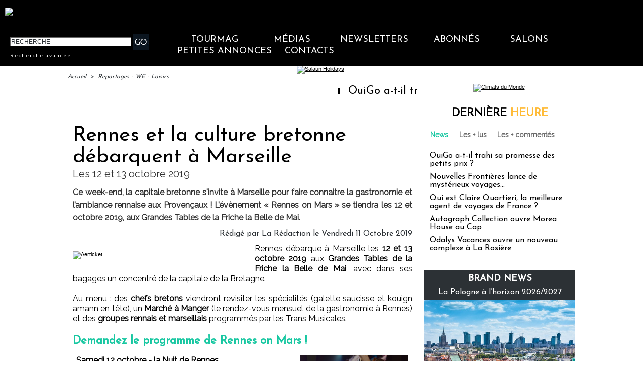

--- FILE ---
content_type: text/html; charset=UTF-8
request_url: https://www.tourmag.com/Rennes-et-la-culture-bretonne-debarquent-a-Marseille_a100639.html
body_size: 24246
content:
<!DOCTYPE html PUBLIC "-//W3C//DTD XHTML 1.0 Strict//EN" "http://www.w3.org/TR/xhtml1/DTD/xhtml1-strict.dtd">
<html xmlns="http://www.w3.org/1999/xhtml" xmlns:og="http://ogp.me/ns#" xmlns:fb="http://ogp.me/ns/fb#" xml:lang="fr" lang="fr">
<head>
<title>Rennes et la culture bretonne débarquent à Marseille</title>
 
<meta http-equiv="Content-Type" content="text/html; Charset=UTF-8" />
<meta name="author" lang="fr" content="La Rédaction" />
<meta name="keywords" content="Marseille, Rennes" />
<meta name="description" content="Ce week-end, la capitale bretonne s'invite à Marseille pour faire connaitre la gastronomie et l’ambiance rennaise aux Provençaux ! L’évènement « Rennes on Mars » se tiendra les 12 et octobre 2019..." />
<link rel="alternate" href="https://www.brochuresenligne.com/" hreflang="fr" />

<meta property="og:url" content="https://www.tourmag.com/Rennes-et-la-culture-bretonne-debarquent-a-Marseille_a100639.html" />
<meta name="image" property="og:image" content="https://www.tourmag.com/photo/art/grande/38198324-33464384.jpg?v=1570803713" />
<meta property="og:type" content="article" />
<meta property="og:title" content="Rennes et la culture bretonne débarquent à Marseille" />
<meta property="og:description" content="Ce week-end, la capitale bretonne s'invite à Marseille pour faire connaitre la gastronomie et l’ambiance rennaise aux Provençaux ! L’évènement « Rennes on Mars » se tiendra les 12 et octobre 2019, aux Grandes Tables de la Friche la Belle de Mai. Rennes débarque à Marseille les 12 et 13 octobr..." />
<meta property="og:site_name" content="TourMaG.com, le média spécialiste du tourisme francophone" />
<meta property="twitter:card" content="summary_large_image" />
<meta property="twitter:image" content="https://www.tourmag.com/photo/art/grande/38198324-33464384.jpg?v=1570803713" />
<meta property="twitter:title" content="Rennes et la culture bretonne débarquent à Marseille" />
<meta property="twitter:description" content="Ce week-end, la capitale bretonne s'invite à Marseille pour faire connaitre la gastronomie et l’ambiance rennaise aux Provençaux ! L’évènement « Rennes on Mars » se tiendra les 12 et octobre 2019..." />
<meta property="fb:app_id" content="376521395776220" />
<link rel="stylesheet" href="/var/style/style_254.css?v=1764167344" type="text/css" />
<link rel="stylesheet" media="only screen and (max-width : 800px)" href="/var/style/style_1354.css?v=1711609103" type="text/css" />
<link rel="stylesheet" href="/assets/css/gbfonts.min.css?v=1724246908" type="text/css">
<meta id="viewport" name="viewport" content="width=device-width, initial-scale=1.0, maximum-scale=1.0" />
<link id="css-responsive" rel="stylesheet" href="/_public/css/responsive.min.css?v=1731587507" type="text/css" />
<link rel="stylesheet" media="only screen and (max-width : 800px)" href="/var/style/style_1354_responsive.css?v=1711609103" type="text/css" />
<link rel="stylesheet" href="/var/style/style.32856274.css?v=1689770945" type="text/css" />
<link rel="stylesheet" href="/var/style/style.33163498.css?v=1686302479" type="text/css" />
<link rel="stylesheet" href="/var/style/style.23252834.css?v=1688480375" type="text/css" />
<link href="https://fonts.googleapis.com/css?family=Raleway|Josefin+Sans|Lato&display=swap" rel="stylesheet" type="text/css" />
<link rel="stylesheet" href="/var/style/perso.css?v=1552027636" type="text/css" />
<link rel="canonical" href="https://www.tourmag.com/Rennes-et-la-culture-bretonne-debarquent-a-Marseille_a100639.html" />
<link rel="alternate" type="application/rss+xml" title="RSS" href="/xml/syndication.rss" />
<link rel="alternate" type="application/atom+xml" title="ATOM" href="/xml/atom.xml" />
<link rel="icon" href="/favicon.ico?v=1764236027" type="image/x-icon" />
<link rel="shortcut icon" href="/favicon.ico?v=1764236027" type="image/x-icon" />
 
<!-- Google file -->
<meta name="google-site-verification" content="RFwHfn25_btvqdoG1X0Gia-ZyFMSuwODL19W1Xnrb-0" />
<script src="/_public/js/jquery-1.8.3.min.js?v=1731587507" type="text/javascript"></script>
<script src="/_public/js/jquery-ui-1.10.3.custom.min.js?v=1731587507" type="text/javascript"></script>
<script src="/_public/js/jquery.tools-1.2.7.min.js?v=1731587507" type="text/javascript"></script>
<script src="/_public/js/regie_pub.js?v=1731587507" type="text/javascript"></script>
<script src="/_public/js/compress_scroller.js?v=1731587507" type="text/javascript"></script>
<script src="/_public/js/compress_jquery.ibox.js?v=1731587507" type="text/javascript"></script>
<script src="/_public/js/jquery.raty.min.js?v=1731587507" type="text/javascript"></script>
<script src="/_public/js/form.js?v=1731587507" type="text/javascript"></script>
<script src="/_public/js/compress_fonctions.js?v=1731587507" type="text/javascript"></script>
<script type="text/javascript">
/*<![CDATA[*//*---->*/
selected_page = ['article', ''];
selected_page = ['article', '38198324'];
var deploye62190744 = true;

function sfHover_62190744(id) {
	var func = 'hover';
	if ($('#css-responsive').length && parseInt($(window).width()) <= 800) { 
		func = 'click';
	}

	$('#' + id + ' li' + (func == 'click' ? ' > a' : '')).on(func, 
		function(e) { 
			var obj  = (func == 'click' ? $(this).parent('li') :  $(this));
			if (func == 'click') {
				$('#' + id + ' > li').each(function(index) { 
					if ($(this).attr('id') != obj.attr('id') && !$(this).find(obj).length) {
						$(this).find(' > ul:visible').each(function() { $(this).hide(); });
					}
				});
			}
			if(func == 'click' || e.type == 'mouseenter') { 
				if (obj.find('ul:first:hidden').length)	{
					sfHoverShow_62190744(obj); 
				} else if (func == 'click') {
					sfHoverHide_62190744(obj);
				}
				if (func == 'click' && obj.find('ul').length)	return false; 
			}
			else if (e.type == 'mouseleave') { sfHoverHide_62190744(obj); }
		}
	);
}
function sfHoverShow_62190744(obj) {
	obj.addClass('sfhover').css('z-index', 1000); obj.find('ul:first:hidden').each(function() { if ($(this).hasClass('lvl0')) $(this).fadeIn(500); else $(this).fadeIn(500); });
}
function sfHoverHide_62190744(obj) {
	obj.find('ul:visible').each(function() { if ($(this).hasClass('lvl0')) $(this).fadeOut(500); else $(this).fadeOut(500);});
}

 var GBRedirectionMode = 'IF_FOUND';
/*--*//*]]>*/

</script>
 
<!-- Perso tags -->
<meta name="robots" content="max-snippet:-1, max-image-preview:large, max-video-preview:-1">

<script src="https://www.tourmag.com/docs/swfobject_modified.js" type="text/javascript"></script>

<!-- Google Tag Manager -->
<script>(function(w,d,s,l,i){w[l]=w[l]||[];w[l].push({'gtm.start':
new Date().getTime(),event:'gtm.js'});var f=d.getElementsByTagName(s)[0],
j=d.createElement(s),dl=l!='dataLayer'?'&l='+l:'';j.async=true;j.src=
'https://www.googletagmanager.com/gtm.js?id='+i+dl;f.parentNode.insertBefore(j,f);
})(window,document,'script','dataLayer','GTM-M9RMS2J');</script>
<!-- End Google Tag Manager -->


<script type="text/javascript">

  var _gaq = _gaq || [];
  _gaq.push(['_setAccount', 'UA-23663445-1']);
  _gaq.push(['_trackPageview']);

  (function() {
    var ga = document.createElement('script'); ga.type = 'text/javascript'; ga.async = true;
    ga.src = ('https:' == document.location.protocol ? 'https://ssl' : 'http://www') + '.google-analytics.com/ga.js';
    var s = document.getElementsByTagName('script')[0]; s.parentNode.insertBefore(ga, s);
  })();

</script>

<meta name="apple-itunes-app" content="app-id=338808007, affiliate-data=myAffiliateData, app-argument=myURL">
<meta property="fb:pages" content="124635974113" />
<meta name="X-Frame-Options" content="ALLOW-FROM http://www.dmcmag.com/" />

<script src="https://www.tourmag.com/my/membership/jsforMember-v1.38.js" ></script>
<link rel="stylesheet" type="text/css" href="https://www.tourmag.com/my/membership/cssforMember-v1.26.css">

<meta name="p:domain_verify" content="1a265005eaf7a0c4fce145b7537a01e1"/>

<!-- Meta Pixel Code - facebook campagnes -->
<script>
  !function(f,b,e,v,n,t,s)
  {if(f.fbq)return;n=f.fbq=function(){n.callMethod?
  n.callMethod.apply(n,arguments):n.queue.push(arguments)};
  if(!f._fbq)f._fbq=n;n.push=n;n.loaded=!0;n.version='2.0';
  n.queue=[];t=b.createElement(e);t.async=!0;
  t.src=v;s=b.getElementsByTagName(e)[0];
  s.parentNode.insertBefore(t,s)}(window, document,'script',
  'https://connect.facebook.net/en_US/fbevents.js');
  fbq('init', '914345556304679');
  fbq('track', 'PageView');
</script>
<noscript><img height="1" width="1" style="display:none"
  src="https://www.facebook.com/tr?id=914345556304679&ev=PageView&noscript=1"
/></noscript>
<!-- End Meta Pixel Code - facebook campagnes -->

<!-- Meta Pixel Code - facebook événements -->
<script>
!function(f,b,e,v,n,t,s)
{if(f.fbq)return;n=f.fbq=function(){n.callMethod?
n.callMethod.apply(n,arguments):n.queue.push(arguments)};
if(!f._fbq)f._fbq=n;n.push=n;n.loaded=!0;n.version='2.0';
n.queue=[];t=b.createElement(e);t.async=!0;
t.src=v;s=b.getElementsByTagName(e)[0];
s.parentNode.insertBefore(t,s)}(window, document,'script',
'https://connect.facebook.net/en_US/fbevents.js');
fbq('init', '3425871621018149');
fbq('track', 'PageView');
</script>
<noscript><img height="1" width="1" style="display:none"
src="https://www.facebook.com/tr?id=3425871621018149&ev=PageView&noscript=1"
/></noscript>
<!-- End Meta Pixel Code - facebook événements -->

<meta name="facebook-domain-verification" content="rlh6vu0hp6og0m9aexjax4lonfaq7u" />

<!-- Début Bing Webmaster Tools -->
<meta name="msvalidate.01" content="165641DD62C113627A5EBF9614B31081" />
<!-- Fin Bing Webmaster Tools -->


<!-- Début Elfsight interstitiel mobile -->

<!-- Fin Elfsight interstitiel mobile -->

<style type="text/css">
.mod_32856274 img, .mod_32856274 embed, .mod_32856274 table {
	 max-width: 672px;
}

.mod_32856274 .mod_32856274_pub {
	 min-width: 674px;
}

.mod_32856274 .mod_32856274_pub .cel1 {
	 padding: 0;
}

.mod_32856274 .photo.left .mod_32856274_pub, .mod_32856274 .photo.right .mod_32856274_pub {
	 min-width: 337px; margin: 15px 10px;
}

.mod_32856274 .photo.left .mod_32856274_pub {
	 margin-left: 0;
}

.mod_32856274 .photo.right .mod_32856274_pub {
	 margin-right: 0;
}

.mod_32856274 .para_33464379 .photo {
	 position: relative;
}

.mod_32856274 .para_33464384 img, .mod_32856274 .para_33464384 embed, .mod_32856274 .para_33464384 table {
	 max-width: 658px;
}

.mod_32856274 .para_33464384 .photo {
	 position: relative;
}

.mod_32856274 .para_33464541 .photo {
	 position: relative;
}

</style>
</head>

<body class="mep254">
<div class="stickyzone">

<div class="z_col130_td_inner">
<div id="z_col130" class="full">
<div class="z_col130_inner">
</div>
</div>
</div>
</div>
<div id="z_col_130_responsive" class="responsive-menu">


<!-- MOBI_swipe 23252821 -->
<div id="mod_23252821" class="mod_23252821 wm-module fullbackground  module-MOBI_swipe">
	 <div class="entete"><div class="fullmod">
		 <span>TourMaG.com, le média spécialiste du tourisme francophone</span>
	 </div></div>
	<div class="cel1">
		 <ul>
			 <li class="liens" data-link="home,"><a href="https://www.tourmag.com/" >			 <span>
			 Accueil
			 </span>
</a></li>
			 <li class="liens" data-link="externe,http://www.tourmag.com/my/newsletter/newst1.htm"><a href="http://www.tourmag.com/my/newsletter/newst1.htm"  target="_blank">			 <span>
			 Newsletter du jour
			 </span>
</a></li>
			 <li class="liens" data-link="externe,http://tourmag.insc.edt02.net/300335/20150403/"><a href="http://tourmag.insc.edt02.net/300335/20150403/"  target="_blank">			 <span>
			 Inscription Newsletter
			 </span>
</a></li>
			 <li class="liens" data-link="rubrique,9164652"><a href="/CLUB-ABONNES_r523.html" >			 <span>
			 Club abonnés
			 </span>
</a></li>
			 <li class="liens" data-link="externe,https://bit.ly/tourmag-abonnements"><a href="https://bit.ly/tourmag-abonnements"  target="_blank">			 <span>
			 Abonnement
			 </span>
</a></li>
			 <li class="liens" data-link="rubrique,3334019"><a href="/Actus-Visas_r356.html" >			 <span>
			 Actus Visas
			 </span>
</a></li>
			 <li class="liens" data-link="rubrique,6161168"><a href="/airmag/" >			 <span>
			 AirMaG
			 </span>
</a></li>
			 <li class="liens" data-link="rubrique,8367585"><a href="/Assurances-Voyages_r501.html" >			 <span>
			 Assurances Voyages
			 </span>
</a></li>
			 <li class="liens" data-link="externe,https://www.brochuresenligne.com/"><a href="https://www.brochuresenligne.com/"  target="_blank">			 <span>
			 Brochures en ligne
			 </span>
</a></li>
			 <li class="liens" data-link="rubrique,408"><a href="/cruisemag/" >			 <span>
			 CruiseMaG
			 </span>
</a></li>
			 <li class="liens" data-link="rubrique,404"><a href="/dmcmag/" >			 <span>
			 DestiMaG
			 </span>
</a></li>
			 <li class="liens" data-link="rubrique,14367572"><a href="/Dossiers-speciaux_r582.html" >			 <span>
			 Dossiers spéciaux
			 </span>
</a></li>
			 <li class="liens" data-link="rubrique,285157"><a href="/futuroscopie/" >			 <span>
			 Futuroscopie
			 </span>
</a></li>
			 <li class="liens" data-link="rubrique,361797"><a href="/latraveltech/" >			 <span>
			 La Travel Tech
			 </span>
</a></li>
			 <li class="liens" data-link="rubrique,10605109"><a href="/luxurytravelmag/" >			 <span>
			 LuxuryTravelMaG
			 </span>
</a></li>
			 <li class="liens" data-link="rubrique,777909"><a href="/partezenfrance/" >			 <span>
			 PartezEnFrance
			 </span>
</a></li>
			 <li class="liens" data-link="rubrique,7547908"><a href="/agv/" >			 <span>
			 Super AGV
			 </span>
</a></li>
			 <li class="liens" data-link="rubrique,73280"><a href="/TourMaG-TV_r135.html" >			 <span>
			 TourMaG TV
			 </span>
</a></li>
			 <li class="liens" data-link="rubrique,88663"><a href="/Emploi-Formation_r153.html" >			 <span>
			 TravelJobs actus
			 </span>
</a></li>
			 <li class="liens" data-link="annonce,all"><a href="/welcometothetravel/" >			 <span>
			 TravelJobs annonces
			 </span>
</a></li>
			 <li class="liens" data-link="externe,https://www.tourmag.com/travelmanagermag/"><a href="https://www.tourmag.com/travelmanagermag/" >			 <span>
			 TravelManagerMaG
			 </span>
</a></li>
			 <li class="liens" data-link="rubrique,9460308"><a href="/voyageursmag/" >			 <span>
			 VoyageursMaG
			 </span>
</a></li>
			 <li class="liens" data-link="rubrique,6021207"><a href="/voyagesresponsables/" >			 <span>
			 Voyages Responsables
			 </span>
</a></li>
			 <li class="liens" data-link="rubrique,405"><a href="/Hebergement_r6.html" >			 <span>
			 Hébergement
			 </span>
</a></li>
			 <li class="liens" data-link="rubrique,403"><a href="/Distribution_r4.html" >			 <span>
			 Distribution
			 </span>
</a></li>
			 <li class="liens" data-link="rubrique,407"><a href="/Production_r8.html" >			 <span>
			 Production
			 </span>
</a></li>
			 <li class="liens" data-link="rubrique,406"><a href="/Transport_r7.html" >			 <span>
			 Transport
			 </span>
</a></li>
			 <li class="liens" data-link="rubrique,919322"><a href="/Brand-News_r330.html" >			 <span>
			 Brand news
			 </span>
</a></li>
			 <li class="liens" data-link="rubrique,6003115"><a href="/Brand-news-Derniere-heure_r372.html" >			 <span>
			 Brand news dernière heure
			 </span>
</a></li>
			 <li class="liens" data-link="rubrique,14044"><a href="/Carnet_r57.html" >			 <span>
			 Carnet
			 </span>
</a></li>
			 <li class="liens" data-link="rubrique,409"><a href="/Courrier-Lecteurs_r10.html" >			 <span>
			 Courrier lecteurs
			 </span>
</a></li>
			 <li class="liens" data-link="rubrique,400"><a href="/Editorial_r1.html" >			 <span>
			 Editorial
			 </span>
</a></li>
			 <li class="liens" data-link="rubrique,540485"><a href="/Groupes-CE_r299.html" >			 <span>
			 Groupes / CE
			 </span>
</a></li>
			 <li class="liens" data-link="rubrique,401"><a href="/People_r2.html" >			 <span>
			 People
			 </span>
</a></li>
			 <li class="liens" data-link="rubrique,239534"><a href="/Publi-redactionnel_r226.html" >			 <span>
			 Publi-rédactionnel
			 </span>
</a></li>
			 <li class="liens" data-link="rubrique,5318581"><a href="/Salons-et-evenements_r365.html" >			 <span>
			 Salons et événements
			 </span>
</a></li>
			 <li class="liens" data-link="rubrique,8131340"><a href="/Webinaires_r493.html" >			 <span>
			 Webinaires
			 </span>
</a></li>
			 <li class="liens" data-link="agenda,all"><a href="/agenda/" >			 <span>
			 Agenda
			 </span>
</a></li>
			 <li class="liens" data-link="externe,https://www.tourmag.com/pages/Qui-sommes-nous_ap7758.html"><a href="https://www.tourmag.com/pages/Qui-sommes-nous_ap7758.html" >			 <span>
			 Contact
			 </span>
</a></li>
			 <li class="liens" data-link="rubrique,1179665"><a href="/MEMBERSHIP-CLUB_r344.html" >			 <span>
			 Membership Club
			 </span>
</a></li>
			 <li class="liens" data-link="externe,https://www.tourmag.com/Votre-communication-sur-TourMaG-com_a1883.html"><a href="https://www.tourmag.com/Votre-communication-sur-TourMaG-com_a1883.html" >			 <span>
			 Publicité
			 </span>
</a></li>
		 </ul>
	</div>
</div>
</div>
<div id="main-responsive">

<div class="z_col0_td_inner z_td_colonne">
<!-- ********************************************** ZONE TITRE FULL ***************************************** -->
	 <div id="z_col0" class="full z_colonne">
		 <div class="z_col0_inner">
<div id="z_col0_responsive" class="module-responsive">

<!-- MOBI_titre 23252822 -->
<div id="mod_23252822" class="mod_23252822 module-MOBI_titre">
<div class="tablet-bg">
<div onclick="swipe()" class="swipe gbicongeneric icon-gbicongeneric-button-swipe-list"></div>
	 <a class="image mobile" href="https://www.tourmag.com"><img src="https://www.tourmag.com/photo/iphone_titre_23252822.png?v=1758518834" alt="TourMaG.com, 1e"  title="TourMaG.com, 1e" /></a>
	 <a class="image tablet" href="https://www.tourmag.com"><img src="https://www.tourmag.com/photo/ipad_titre_23252822.png?v=1758518841" alt="TourMaG.com, 1e"  title="TourMaG.com, 1e" /></a>
<div onclick="$('#search-23252822').toggle()" class="searchbutton gbicongeneric icon-gbicongeneric-search"></div>
<div id="search-23252822" class="searchbar" style="display:none">
<form action="/search/" method="get">
<div class="search-keyword"><input type="text" name="keyword" /></div>
<div class="search-button"><button>Rechercher</button></div>
</form>
</div>
</div>
</div>
</div>

<!-- html 44331644 -->
	 <!-- BANDEAU COOKIES -->

<!-- STUB -->
<script type="text/javascript" src="https://cache.consentframework.com/js/pa/22879/c/8bOHj/stub" referrerpolicy="unsafe-url" charset="utf-8"></script>

<!-- YOUTUBE -->
<script type="text/javascript" src="https://cdn.sirdata.eu/youtube-iframe.js"></script>

<!-- CMP -->
<script type="text/javascript" src="https://choices.consentframework.com/js/pa/22879/c/8bOHj/cmp" referrerpolicy="unsafe-url" charset="utf-8" async></script>

<!-- FIN BANDEAU COOKIES -->
<div id="ecart_after_44331644" class="ecart_col0" style="display:none"><hr /></div>

<!-- html 32342484 -->
<div id="ecart_before_32342484" class="ecart_col0 module-responsive" style="display:none"><hr /></div>
	 <style>
/* Plein ecran*/
.fullmod{width:100% !important;}
.z_col0_inner{background-size: cover !important;}
/* Fin Plein ecran*/

</style>
<div id="ecart_after_32342484" class="ecart_col0" style="display:none"><hr /></div>

<!-- espace 25962483 -->
<div id="ecart_before_25962483" class="ecart_col0 " style="display:none"><hr /></div>
<div id="mod_25962483" class="mod_25962483 wm-module fullbackground "><hr /></div>
<div id="ecart_after_25962483" class="ecart_col0" style="display:none"><hr /></div>
<div id="mod_62247904" class="mod_62247904 wm-module module-responsive " style="_position:static">
<div class="fullmod">
<table cellpadding="0" cellspacing="0" class="module-combo nb-modules-2" style="position:relative; _position:static">
<tr>
<td class="celcombo1">
<!-- html 62247906 -->
<div id="ecart_before_62247906" class="ecart_col0 module-responsive" style="display:none"><hr /></div>
	 <a href="https://www.tourmag.com"><img src="https://www.tourmag.com/my/tourmag/site/version2025/logo_tourmag_site_2025_2.png" alt="logo TourMaG" width="290"/></a>
</td>
<td class="celcombo2 empty">&nbsp;</td>
<td class="celcombo3">
<!-- html 62247907 -->
<div id="ecart_before_62247907" class="ecart_col0 module-responsive" style="display:none"><hr /></div>
	 <div class="boxUser"></div>
</td>
</tr>
</table>
</div>
</div>
<div id="ecart_after_62247904" class="ecart_col0" style="display:none"><hr /></div>
<div id="ecart_before_62190721" class="ecart_col0 " style="display:none"><hr /></div>
<div id="mod_62190721" class="mod_62190721 wm-module module-responsive " style="_position:static">
<div class="fullmod">
<table cellpadding="0" cellspacing="0" class="module-combo nb-modules-2" style="position:relative; _position:static">
<tr>
<td class="celcombo1">
<!-- recherche 62190722 -->
<div id="ecart_before_62190722" class="ecart_col0 " style="display:none"><hr /></div>
<div id="mod_62190722" class="mod_62190722 wm-module fullbackground  recherche type-2">
	 <form id="form_62190722" action="/search/" method="get" enctype="application/x-www-form-urlencoded" >
		 <div class="cel1">
			 			 <span><span class="cel">
<input type="text" style="width:238px" id="keyword_safe_62190722" name="keyword_safe_62190722" value="RECHERCHE" class="button" onfocus="this.style.display='none'; document.getElementById('keyword_62190722').style.display='inline'; document.getElementById('keyword_62190722').focus()" /><input type="text" style="display:none;width:238px" id="keyword_62190722" name="keyword" value="" class="button" onblur="if (this.value == '') {this.style.display='none'; document.getElementById('keyword_safe_62190722').style.display='inline';}"  />			 </span><span class="cel">
<input type="image" src="/photo/mod-62190722-1.png?v=1711117846" alt="OK" />
			 </span></span>
			 <div class="avance" style="margin-top:5px">
				 <a href="/search/?avance=1">Recherche avancée</a>
			 </div>
		 </div>
	 </form>
</div>
</td>
<td class="celcombo2">
<!-- menu_deployable 62190744 -->
<div id="ecart_before_62190744" class="ecart_col0 " style="display:none"><hr /></div>
<div id="mod_62190744" class="mod_62190744 module-menu_deployable wm-module fullbackground  colonne-b type-2 background-cell- " >
	 <div class="main_menu"><div class="fullmod">
		 <ul id="menuliste_62190744">
			 <li data-link="home," class=" titre first" id="menuliste_62190744_1"><a href="https://www.tourmag.com/" >TourMaG</a>
			 	 <ul class="lvl0 ">
					 <li class="stitre responsive" style="display:none"><a href="https://www.tourmag.com/" ><span class="fake-margin" style="display:none">&nbsp;</span>TourMaG</a></li>
					 <li data-link="home," class=" stitre" ><a href="https://www.tourmag.com/" ><span class="fake-margin" style="display:none">&nbsp;</span>Accueil</a></li>
					 <li data-link="rubrique,3334019" class=" stitre" ><a href="/Actus-Visas_r356.html" ><span class="fake-margin" style="display:none">&nbsp;</span>Actus Visas</a></li>
					 <li data-link="rubrique,8367585" class=" stitre" ><a href="/Assurances-Voyages_r501.html" ><span class="fake-margin" style="display:none">&nbsp;</span>Assurances Voyages</a></li>
					 <li data-link="rubrique,686" class=" stitre" ><a href="/BONS-PLANS-AGV_r32.html" ><span class="fake-margin" style="display:none">&nbsp;</span>Bons Plans AGV</a></li>
					 <li data-link="rubrique,919322" class=" stitre" ><a href="/Brand-News_r330.html" ><span class="fake-margin" style="display:none">&nbsp;</span>Brand News</a></li>
					 <li data-link="rubrique,14044" class=" stitre" ><a href="/Carnet_r57.html" ><span class="fake-margin" style="display:none">&nbsp;</span>Carnet</a></li>
					 <li data-link="rubrique,409" class=" stitre" ><a href="/Courrier-Lecteurs_r10.html" ><span class="fake-margin" style="display:none">&nbsp;</span>Courrier Lecteurs</a></li>
					 <li data-link="rubrique,403" class=" stitre" ><a href="/Distribution_r4.html" ><span class="fake-margin" style="display:none">&nbsp;</span>Distribution</a></li>
					 <li data-link="rubrique,14367572" class=" stitre" ><a href="/Dossiers-speciaux_r582.html" ><span class="fake-margin" style="display:none">&nbsp;</span>Dossiers spéciaux</a></li>
					 <li data-link="rubrique,400" class=" stitre" ><a href="/Editorial_r1.html" ><span class="fake-margin" style="display:none">&nbsp;</span>Éditorial</a></li>
					 <li data-link="rubrique,11826354" class=" stitre" ><a href="/E-learnings-avec-OTT_r570.html" ><span class="fake-margin" style="display:none">&nbsp;</span>E-learnings avec OTT</a></li>
					 <li data-link="rubrique,540485" class=" stitre" ><a href="/Groupes-CE_r299.html" ><span class="fake-margin" style="display:none">&nbsp;</span>Groupes / CE</a></li>
					 <li data-link="rubrique,405" class=" stitre" ><a href="/Hebergement_r6.html" ><span class="fake-margin" style="display:none">&nbsp;</span>Hébergement</a></li>
					 <li data-link="rubrique,498707" class=" stitre" ><a href="/en/" ><span class="fake-margin" style="display:none">&nbsp;</span>International Edition</a></li>
					 <li data-link="rubrique,324311" class=" stitre" ><a href="/Lea-la-life-de-l-agent-de-voyages-pas-si-blonde_r242.html" ><span class="fake-margin" style="display:none">&nbsp;</span>La Life de Léa</a></li>
					 <li data-link="rubrique,401" class=" stitre" ><a href="/People_r2.html" ><span class="fake-margin" style="display:none">&nbsp;</span>People</a></li>
					 <li data-link="rubrique,407" class=" stitre" ><a href="/Production_r8.html" ><span class="fake-margin" style="display:none">&nbsp;</span>Production</a></li>
					 <li data-link="rubrique,239534" class=" stitre" ><a href="/Publi-redactionnel_r226.html" ><span class="fake-margin" style="display:none">&nbsp;</span>Publi-Rédactionnel</a></li>
					 <li data-link="rubrique,11775908" class=" stitre" ><a href="/Publi-news_r569.html" ><span class="fake-margin" style="display:none">&nbsp;</span>Publi-news</a></li>
					 <li data-link="rubrique,419602" class=" stitre" ><a href="/Reportages-WE-Loisirs_r260.html" ><span class="fake-margin" style="display:none">&nbsp;</span>Reportages-WE-Loisirs</a></li>
					 <li data-link="rubrique,5318581" class=" stitre" ><a href="/Salons-et-evenements_r365.html" ><span class="fake-margin" style="display:none">&nbsp;</span>Salons et Événements</a></li>
					 <li data-link="rubrique,160676" class=" stitre" ><a href="/TourMaG-com-le-groupe_r193.html" ><span class="fake-margin" style="display:none">&nbsp;</span>TourMaG, le groupe</a></li>
					 <li data-link="rubrique,406" class=" stitre" ><a href="/Transport_r7.html" ><span class="fake-margin" style="display:none">&nbsp;</span>Transport</a></li>
					 <li data-link="rubrique,8131340" class=" stitre slast" ><a href="/Webinaires_r493.html" ><span class="fake-margin" style="display:none">&nbsp;</span>Webinaires</a></li>
				 </ul>
			 </li>
			 <li data-link="rien," class=" titre element void" id="menuliste_62190744_2"><a href="#" >Médias</a>
			 	 <ul class="lvl0 ">
					 <li data-link="rubrique,6161168" class=" stitre" ><a href="/airmag/" ><span class="fake-margin" style="display:none">&nbsp;</span>AirMaG </a></li>
					 <li data-link="externe,https://www.brochuresenligne.com/" class=" stitre" ><a href="https://www.brochuresenligne.com/"  target="_blank"><span class="fake-margin" style="display:none">&nbsp;</span>Brochures en ligne </a></li>
					 <li data-link="rubrique,408" class=" stitre" ><a href="/cruisemag/" ><span class="fake-margin" style="display:none">&nbsp;</span>CruiseMaG </a></li>
					 <li data-link="rubrique,404" class=" stitre" ><a href="/dmcmag/" ><span class="fake-margin" style="display:none">&nbsp;</span>DestiMaG ></a>
					 	 <ul class="lvlchildren ">
							 <li class="stitre responsive" style="display:none"><a href="/dmcmag/" ><span class="fake-margin" style="display:none">&nbsp;</span><span class="fake-margin" style="display:none">&nbsp;</span>DestiMaG ></a></li>
							 <li data-link="rubrique,7031947" class=" stitre" ><a href="/Annuaire-des-agences-touristiques-locales_r404.html" ><span class="fake-margin" style="display:none">&nbsp;</span><span class="fake-margin" style="display:none">&nbsp;</span>Annuaire des réceptifs</a></li>
							 <li data-link="rubrique,11078852" class=" stitre" ><a href="/Dossiers-destinations_r562.html" ><span class="fake-margin" style="display:none">&nbsp;</span><span class="fake-margin" style="display:none">&nbsp;</span>Dossiers destinations</a></li>
							 <li data-link="rubrique,7066721" class=" stitre slast" ><a href="/Communiques-des-agences-touristiques-locales_r408.html" ><span class="fake-margin" style="display:none">&nbsp;</span><span class="fake-margin" style="display:none">&nbsp;</span>Les offres des réceptifs</a></li>
						 </ul>
					 </li>
					 <li data-link="rubrique,285157" class=" stitre" ><a href="/futuroscopie/" ><span class="fake-margin" style="display:none">&nbsp;</span>Futuroscopie</a></li>
					 <li data-link="rubrique,405" class=" stitre" ><a href="/Hebergement_r6.html" ><span class="fake-margin" style="display:none">&nbsp;</span>HôtelMaG</a></li>
					 <li data-link="rubrique,361797" class=" stitre" ><a href="/latraveltech/" ><span class="fake-margin" style="display:none">&nbsp;</span>La Travel Tech</a></li>
					 <li data-link="rubrique,10605109" class=" stitre" ><a href="/luxurytravelmag/" ><span class="fake-margin" style="display:none">&nbsp;</span>LuxuryTravelMaG </a></li>
					 <li data-link="rubrique,777909" class=" stitre" ><a href="/partezenfrance/" ><span class="fake-margin" style="display:none">&nbsp;</span>Partez en France ></a>
					 	 <ul class="lvlchildren ">
							 <li class="stitre responsive" style="display:none"><a href="/partezenfrance/" ><span class="fake-margin" style="display:none">&nbsp;</span><span class="fake-margin" style="display:none">&nbsp;</span>Partez en France ></a></li>
							 <li data-link="rubrique,6706349" class=" stitre" ><a href="/Annuaire-Partez-en-France_r390.html" ><span class="fake-margin" style="display:none">&nbsp;</span><span class="fake-margin" style="display:none">&nbsp;</span>Annuaire des réceptifs</a></li>
							 <li data-link="rubrique,7161005" class=" stitre slast" ><a href="/Les-offres-Partez-en-France_r450.html" ><span class="fake-margin" style="display:none">&nbsp;</span><span class="fake-margin" style="display:none">&nbsp;</span>Les offres des réceptifs</a></li>
						 </ul>
					 </li>
					 <li data-link="rubrique,7547908" class=" stitre" ><a href="/agv/" ><span class="fake-margin" style="display:none">&nbsp;</span>Super AGV</a></li>
					 <li data-link="rubrique,73280" class=" stitre" ><a href="/TourMaG-TV_r135.html" ><span class="fake-margin" style="display:none">&nbsp;</span>TourMaG TV</a></li>
					 <li data-link="annonce,all" class=" stitre" ><a href="/welcometothetravel/" ><span class="fake-margin" style="display:none">&nbsp;</span>TravelJobs ></a>
					 	 <ul class="lvlchildren ">
							 <li class="stitre responsive" style="display:none"><a href="/welcometothetravel/" ><span class="fake-margin" style="display:none">&nbsp;</span><span class="fake-margin" style="display:none">&nbsp;</span>TravelJobs ></a></li>
							 <li data-link="rubrique,88663" class=" stitre" ><a href="/Emploi-Formation_r153.html" ><span class="fake-margin" style="display:none">&nbsp;</span><span class="fake-margin" style="display:none">&nbsp;</span>Actus emploi</a></li>
							 <li data-link="annonce,all" class=" stitre slast" ><a href="/welcometothetravel/" ><span class="fake-margin" style="display:none">&nbsp;</span><span class="fake-margin" style="display:none">&nbsp;</span>Annonces</a></li>
						 </ul>
					 </li>
					 <li data-link="rubrique,1188011" class=" stitre" ><a href="/travelmanagermag/" ><span class="fake-margin" style="display:none">&nbsp;</span>TravelManagerMaG </a></li>
					 <li data-link="rubrique,6021207" class=" stitre" ><a href="/voyagesresponsables/" ><span class="fake-margin" style="display:none">&nbsp;</span>Voyages Responsables</a></li>
					 <li data-link="rubrique,9460308" class=" stitre slast" ><a href="/voyageursmag/" ><span class="fake-margin" style="display:none">&nbsp;</span>VoyageursMaG</a></li>
				 </ul>
			 </li>
			 <li data-link="rien," class=" titre element void" id="menuliste_62190744_3"><a href="#" >Newsletters</a>
			 	 <ul class="lvl0 ">
					 <li data-link="rien," class=" stitre element void" ><a href="#" ><span class="fake-margin" style="display:none">&nbsp;</span>TourMaG ></a>
					 	 <ul class="lvlchildren ">
							 <li data-link="externe,https://www.tourmag.com/my/newsletter/newst1.htm" class=" stitre" ><a href="https://www.tourmag.com/my/newsletter/newst1.htm"  target="_blank"><span class="fake-margin" style="display:none">&nbsp;</span><span class="fake-margin" style="display:none">&nbsp;</span>Newsletter du jour</a></li>
							 <li data-link="externe,https://tourmag.insc.edt02.net/300335/20150403/" class=" stitre" ><a href="https://tourmag.insc.edt02.net/300335/20150403/"  target="_blank"><span class="fake-margin" style="display:none">&nbsp;</span><span class="fake-margin" style="display:none">&nbsp;</span>Inscription</a></li>
							 <li data-link="externe,https://www.tourmag.com/Toutes-les-Archives-des-Newsletters-TourMaG-com-2025-a-votre-disposition_a125207.html" class=" stitre slast" ><a href="https://www.tourmag.com/Toutes-les-Archives-des-Newsletters-TourMaG-com-2025-a-votre-disposition_a125207.html" ><span class="fake-margin" style="display:none">&nbsp;</span><span class="fake-margin" style="display:none">&nbsp;</span>Archives</a></li>
						 </ul>
					 </li>
					 <li data-link="rien," class=" stitre element void" ><a href="#" ><span class="fake-margin" style="display:none">&nbsp;</span>AirMaG ></a>
					 	 <ul class="lvlchildren ">
							 <li data-link="externe,https://www.tourmag.com/my/tourmag/news_airmag/news_airmag_derniere.html" class=" stitre" ><a href="https://www.tourmag.com/my/tourmag/news_airmag/news_airmag_derniere.html"  target="_blank"><span class="fake-margin" style="display:none">&nbsp;</span><span class="fake-margin" style="display:none">&nbsp;</span>Dernière Newsletter</a></li>
							 <li data-link="externe,https://tourmag.insc.edt02.net/300335/20150403/" class=" stitre slast" ><a href="https://tourmag.insc.edt02.net/300335/20150403/"  target="_blank"><span class="fake-margin" style="display:none">&nbsp;</span><span class="fake-margin" style="display:none">&nbsp;</span>Inscription</a></li>
						 </ul>
					 </li>
					 <li data-link="rien," class=" stitre element void" ><a href="#" ><span class="fake-margin" style="display:none">&nbsp;</span>Brochures en ligne ></a>
					 	 <ul class="lvlchildren ">
							 <li data-link="externe,https://www.brochuresenligne.com/docs/newsletters/archives/news_pro.html" class=" stitre" ><a href="https://www.brochuresenligne.com/docs/newsletters/archives/news_pro.html"  target="_blank"><span class="fake-margin" style="display:none">&nbsp;</span><span class="fake-margin" style="display:none">&nbsp;</span>Dernière Newsletter</a></li>
							 <li data-link="externe,https://tourmag.insc.edt02.net/300335/20150403/" class=" stitre" ><a href="https://tourmag.insc.edt02.net/300335/20150403/"  target="_blank"><span class="fake-margin" style="display:none">&nbsp;</span><span class="fake-margin" style="display:none">&nbsp;</span>Inscription pros</a></li>
							 <li data-link="externe,https://tourmag.insc.edt02.net/252490/20150311/inscription.php" class=" stitre slast" ><a href="https://tourmag.insc.edt02.net/252490/20150311/inscription.php"  target="_blank"><span class="fake-margin" style="display:none">&nbsp;</span><span class="fake-margin" style="display:none">&nbsp;</span>Inscription Particuliers</a></li>
						 </ul>
					 </li>
					 <li data-link="rien," class=" stitre element void" ><a href="#" ><span class="fake-margin" style="display:none">&nbsp;</span>CruiseMaG ></a>
					 	 <ul class="lvlchildren ">
							 <li data-link="externe,https://www.tourmag.com/my/tourmag/news_cruisemag/news_cruisemag_derniere.html" class=" stitre" ><a href="https://www.tourmag.com/my/tourmag/news_cruisemag/news_cruisemag_derniere.html"  target="_blank"><span class="fake-margin" style="display:none">&nbsp;</span><span class="fake-margin" style="display:none">&nbsp;</span>Dernière Newsletter</a></li>
							 <li data-link="externe,https://tourmag.insc.edt02.net/300335/20150403/" class=" stitre slast" ><a href="https://tourmag.insc.edt02.net/300335/20150403/"  target="_blank"><span class="fake-margin" style="display:none">&nbsp;</span><span class="fake-margin" style="display:none">&nbsp;</span>Inscription</a></li>
						 </ul>
					 </li>
					 <li data-link="rien," class=" stitre element void" ><a href="#" ><span class="fake-margin" style="display:none">&nbsp;</span>DestiMaG ></a>
					 	 <ul class="lvlchildren ">
							 <li data-link="externe,https://www.tourmag.com/my/newsletter_DESTIMAG/archives/Newsletter_DESTIMAG.html" class=" stitre" ><a href="https://www.tourmag.com/my/newsletter_DESTIMAG/archives/Newsletter_DESTIMAG.html"  target="_blank"><span class="fake-margin" style="display:none">&nbsp;</span><span class="fake-margin" style="display:none">&nbsp;</span>Dernière Newsletter</a></li>
							 <li data-link="externe,https://tourmag.insc.edt02.net/300335/20150403/" class=" stitre slast" ><a href="https://tourmag.insc.edt02.net/300335/20150403/"  target="_blank"><span class="fake-margin" style="display:none">&nbsp;</span><span class="fake-margin" style="display:none">&nbsp;</span>Inscription</a></li>
						 </ul>
					 </li>
					 <li data-link="rien," class=" stitre element void" ><a href="#" ><span class="fake-margin" style="display:none">&nbsp;</span>Partez en France ></a>
					 	 <ul class="lvlchildren ">
							 <li data-link="externe,https://www.tourmag.com/my/tourmag/news_partezenfrance/news_partezenfrance_derniere.html" class=" stitre" ><a href="https://www.tourmag.com/my/tourmag/news_partezenfrance/news_partezenfrance_derniere.html"  target="_blank"><span class="fake-margin" style="display:none">&nbsp;</span><span class="fake-margin" style="display:none">&nbsp;</span>Dernière Newsletter</a></li>
							 <li data-link="externe,https://tourmag.insc.edt02.net/300335/20150403/" class=" stitre slast" ><a href="https://tourmag.insc.edt02.net/300335/20150403/"  target="_blank"><span class="fake-margin" style="display:none">&nbsp;</span><span class="fake-margin" style="display:none">&nbsp;</span>Inscription</a></li>
						 </ul>
					 </li>
					 <li data-link="rien," class=" stitre element void" ><a href="#" ><span class="fake-margin" style="display:none">&nbsp;</span>La Travel Tech ></a>
					 	 <ul class="lvlchildren ">
							 <li data-link="externe,https://www.tourmag.com/my/tourmag/news_latraveltech/news_latraveltech_derniere.html" class=" stitre" ><a href="https://www.tourmag.com/my/tourmag/news_latraveltech/news_latraveltech_derniere.html"  target="_blank"><span class="fake-margin" style="display:none">&nbsp;</span><span class="fake-margin" style="display:none">&nbsp;</span>Dernière Newsletter</a></li>
							 <li data-link="externe,https://tourmag.insc.edt02.net/300335/20150403/" class=" stitre slast" ><a href="https://tourmag.insc.edt02.net/300335/20150403/"  target="_blank"><span class="fake-margin" style="display:none">&nbsp;</span><span class="fake-margin" style="display:none">&nbsp;</span>Inscription</a></li>
						 </ul>
					 </li>
					 <li data-link="rien," class=" stitre element void" ><a href="#" ><span class="fake-margin" style="display:none">&nbsp;</span>LuxuryTravelMaG ></a>
					 	 <ul class="lvlchildren ">
							 <li data-link="externe,https://www.tourmag.com/my/tourmag/news_luxurytravelmag/news_luxurytravelmag_derniere.html" class=" stitre" ><a href="https://www.tourmag.com/my/tourmag/news_luxurytravelmag/news_luxurytravelmag_derniere.html"  target="_blank"><span class="fake-margin" style="display:none">&nbsp;</span><span class="fake-margin" style="display:none">&nbsp;</span>Dernière Newsletter</a></li>
							 <li data-link="externe,https://tourmag.insc.edt02.net/300335/20150403/" class=" stitre slast" ><a href="https://tourmag.insc.edt02.net/300335/20150403/"  target="_blank"><span class="fake-margin" style="display:none">&nbsp;</span><span class="fake-margin" style="display:none">&nbsp;</span>Inscription</a></li>
						 </ul>
					 </li>
					 <li data-link="rien," class=" stitre element void" ><a href="#" ><span class="fake-margin" style="display:none">&nbsp;</span>Salons et événements ></a>
					 	 <ul class="lvlchildren ">
							 <li data-link="externe,https://www.tourmag.com/my/tourmag/news_salon/news_salon_derniere.html" class=" stitre slast" ><a href="https://www.tourmag.com/my/tourmag/news_salon/news_salon_derniere.html"  target="_blank"><span class="fake-margin" style="display:none">&nbsp;</span><span class="fake-margin" style="display:none">&nbsp;</span>Dernière newsletter</a></li>
						 </ul>
					 </li>
					 <li data-link="rien," class=" stitre element void" ><a href="#" ><span class="fake-margin" style="display:none">&nbsp;</span>TravelJobs ></a>
					 	 <ul class="lvlchildren ">
							 <li data-link="externe,https://www.tourmag.com/my/tourmag/emploi/newsemploi_derniere.html" class=" stitre" ><a href="https://www.tourmag.com/my/tourmag/emploi/newsemploi_derniere.html"  target="_blank"><span class="fake-margin" style="display:none">&nbsp;</span><span class="fake-margin" style="display:none">&nbsp;</span>Dernière Newsletter</a></li>
							 <li data-link="externe,https://tourmag.insc.edt02.net/300335/20150403/" class=" stitre slast" ><a href="https://tourmag.insc.edt02.net/300335/20150403/"  target="_blank"><span class="fake-margin" style="display:none">&nbsp;</span><span class="fake-margin" style="display:none">&nbsp;</span>Inscription</a></li>
						 </ul>
					 </li>
					 <li data-link="rien," class=" stitre element void" ><a href="#" ><span class="fake-margin" style="display:none">&nbsp;</span>TravelManagerMaG ></a>
					 	 <ul class="lvlchildren ">
							 <li data-link="externe,https://www.tourmag.com/my/tourmag/news_travelmanagermag/news_travelmanagermag_derniere.html" class=" stitre" ><a href="https://www.tourmag.com/my/tourmag/news_travelmanagermag/news_travelmanagermag_derniere.html"  target="_blank"><span class="fake-margin" style="display:none">&nbsp;</span><span class="fake-margin" style="display:none">&nbsp;</span>Dernière Newsletter</a></li>
							 <li data-link="externe,https://tourmag.insc.edt02.net/300335/20150403/" class=" stitre slast" ><a href="https://tourmag.insc.edt02.net/300335/20150403/"  target="_blank"><span class="fake-margin" style="display:none">&nbsp;</span><span class="fake-margin" style="display:none">&nbsp;</span>Inscription</a></li>
						 </ul>
					 </li>
					 <li data-link="rien," class=" stitre element void" ><a href="#" ><span class="fake-margin" style="display:none">&nbsp;</span>Voyages Responsables ></a>
					 	 <ul class="lvlchildren ">
							 <li data-link="externe,https://www.tourmag.com/my/tourmag/news_voyagesresponsables/news_voyagesresponsables_derniere.html" class=" stitre" ><a href="https://www.tourmag.com/my/tourmag/news_voyagesresponsables/news_voyagesresponsables_derniere.html"  target="_blank"><span class="fake-margin" style="display:none">&nbsp;</span><span class="fake-margin" style="display:none">&nbsp;</span>Dernière Newsletter</a></li>
							 <li data-link="externe,https://tourmag.insc.edt02.net/300335/20150403/" class=" stitre slast" ><a href="https://tourmag.insc.edt02.net/300335/20150403/"  target="_blank"><span class="fake-margin" style="display:none">&nbsp;</span><span class="fake-margin" style="display:none">&nbsp;</span>Inscription</a></li>
						 </ul>
					 </li>
					 <li data-link="faq,1063" class=" stitre slast" ><a href="/faq/Foire-aux-questions-Newsletter_fi1063.html" ><span class="fake-margin" style="display:none">&nbsp;</span>FAQ</a></li>
				 </ul>
			 </li>
			 <li data-link="externe,https://www.tourmag.com/my/publicite/produits_tourmag/Abonnements.html?utm_source=tourmag&utm_medium=menu&utm_campaign=menu_tourmag_abonnement" class=" titre" id="menuliste_62190744_4"><a href="https://www.tourmag.com/my/publicite/produits_tourmag/Abonnements.html?utm_source=tourmag&utm_medium=menu&utm_campaign=menu_tourmag_abonnement"  target="_blank">Abonnés</a>
			 	 <ul class="lvl0 ">
					 <li class="stitre responsive" style="display:none"><a href="https://www.tourmag.com/my/publicite/produits_tourmag/Abonnements.html?utm_source=tourmag&utm_medium=menu&utm_campaign=menu_tourmag_abonnement"  target="_blank"><span class="fake-margin" style="display:none">&nbsp;</span>Abonnés</a></li>
					 <li data-link="rubrique,1179665" class=" stitre" ><a href="/MEMBERSHIP-CLUB_r344.html" ><span class="fake-margin" style="display:none">&nbsp;</span>MemberShip Club</a></li>
					 <li data-link="rien," class=" stitre element void" ><a href="#" ><span class="fake-margin" style="display:none">&nbsp;</span>Articles abonnés ></a>
					 	 <ul class="lvlchildren ">
							 <li data-link="rubrique,285157" class=" stitre" ><a href="/futuroscopie/" ><span class="fake-margin" style="display:none">&nbsp;</span><span class="fake-margin" style="display:none">&nbsp;</span>Futuroscopie</a></li>
							 <li data-link="rubrique,9164652" class=" stitre slast" ><a href="/CLUB-ABONNES_r523.html" ><span class="fake-margin" style="display:none">&nbsp;</span><span class="fake-margin" style="display:none">&nbsp;</span>Premium</a></li>
						 </ul>
					 </li>
					 <li data-link="externe,https://bit.ly/tourmag-abonnements" class=" stitre" ><a href="https://bit.ly/tourmag-abonnements"  target="_blank"><span class="fake-margin" style="display:none">&nbsp;</span>Abonnez-vous</a></li>
					 <li data-link="faq,4792" class=" stitre slast" ><a href="/faq/Foire-aux-questions-Abonnements-articles_fi4792.html" ><span class="fake-margin" style="display:none">&nbsp;</span>FAQ</a></li>
				 </ul>
			 </li>
			 <li data-link="rien," class=" titre element void" id="menuliste_62190744_5"><a href="#" >Salons</a>
			 	 <ul class="lvl0 ">
					 <li data-link="rubrique,5318581" class=" stitre slast" ><a href="/Salons-et-evenements_r365.html" ><span class="fake-margin" style="display:none">&nbsp;</span>Salons et Événements</a></li>
				 </ul>
			 </li>
			 <li data-link="annonce,all" class=" titre" id="menuliste_62190744_6"><a href="/welcometothetravel/" >Petites annonces</a></li>
			 <li data-link="externe,https://www.tourmag.com/pages/Qui-sommes-nous_ap7758.html" class=" titre last" id="menuliste_62190744_7"><a href="https://www.tourmag.com/pages/Qui-sommes-nous_ap7758.html" >Contacts</a></li>
		 </ul>
	 <div class="break" style="_height:auto;"></div>
	 </div></div>
	 <div class="clear"></div>
	 <script type="text/javascript">sfHover_62190744('menuliste_62190744')</script>
</div>
</td>
</tr>
</table>
</div>
</div>
<div id="ecart_after_62190721" class="ecart_col0" style="display:none"><hr /></div>

<!-- espace 32856137 -->
<div id="ecart_before_32856137" class="ecart_col0 " style="display:none"><hr /></div>
<div id="mod_32856137" class="mod_32856137 wm-module fullbackground "><hr /></div>
<div id="ecart_after_32856137" class="ecart_col0" style="display:none"><hr /></div>

<!-- pub 32856136 -->
<div id="ecart_before_32856136" class="ecart_col0 " style="display:none"><hr /></div>
<div id="mod_32856136" class="mod_32856136 wm-module fullbackground  module-pub">
	 <div class="cel1"><div class="fullmod">
		 <div id="pub_32856136_content">
<div style="max-width=100%">
<a href="https://tourmagfr.solution.weborama.fr/fcgi-bin/dispatch.fcgi?a.A=cl&a.si=2534&a.te=5944&gdpr=${SDDAN_GDPR_APPLIES}&gdpr_consent=${SDDAN_GDPR_CONSENT_284}&a.ra=[RANDOM]&g.lu=" target="_blank">
<img src="https://www.tourmag.com/my/salaun_holidays/2025_HabSite/15_12_2025/j3-salaun_1920x250_norvege.jpg" alt="Salaün Holidays" width="100%" border="0"></a>
<!-- DEBUT PIXEL COMPTAGE -->
<img data-cmp-src="https://tourmagfr.solution.weborama.fr/fcgi-bin/dispatch.fcgi?a.A=im&a.si=2534&a.te=5944&a.he=1&a.wi=1&a.hr=p&gdpr=${SDDAN_GDPR_APPLIES}&gdpr_consent=${SDDAN_GDPR_CONSENT}&a.ra=[RANDOM]" width="1" height="1" style="border:0px">
<!-- FIN PIXEL COMPTAGE -->
</div>		 </div>
	 </div></div>
</div>
		 </div>
	 </div>
<!-- ********************************************** FIN ZONE TITRE FULL ************************************* -->
</div>
<div id="main">
<table id="main_table_inner" cellspacing="0">
<tr class="tr_median">
<td class="z_col1_td_inner z_td_colonne main-colonne">
<!-- ********************************************** COLONNE 1 ********************************************** -->
<div id="z_col1" class="z_colonne">
	 <div class="z_col1_inner z_col_median">
		 <div class="inner">
<div id="breads" class="breadcrump breadcrumbs">
	 <a href="https://www.tourmag.com/">Accueil</a>
	 <span class="sepbread">&nbsp;&gt;&nbsp;</span>
	 <a href="/Reportages-WE-Loisirs_r260.html">Reportages - WE - Loisirs</a>
	 <div class="clear separate"><hr /></div>
</div>

<!-- pub 33264273 -->
<div class="responsive" style="display:none">
<div id="mod_33264273" class="mod_33264273 wm-module fullbackground  module-pub">
	 <div class="cel1"><div class="fullmod">
		 <div id="pub_33264273_content">
<a href="https://tourmagfr.solution.weborama.fr/fcgi-bin/dispatch.fcgi?a.A=cl&a.si=2534&a.te=5945&gdpr=${SDDAN_GDPR_APPLIES}&gdpr_consent=${SDDAN_GDPR_CONSENT_284}&a.ra=[RANDOM]&g.lu=" target="_blank">
<img src="https://www.tourmag.com/my/salaun_holidays/2025_HabSite/15_12_2025/j3-salaun_500x250_norvege.jpg" alt="Salaün Holidays" width="500" height="250" border="0"></a>
<!-- DEBUT PIXEL COMPTAGE -->
<img data-cmp-src="https://tourmagfr.solution.weborama.fr/fcgi-bin/dispatch.fcgi?a.A=im&a.si=2534&a.te=5945&a.he=1&a.wi=1&a.hr=p&gdpr=${SDDAN_GDPR_APPLIES}&gdpr_consent=${SDDAN_GDPR_CONSENT}&a.ra=[RANDOM]" width="1" height="1" style="border:0px">
<!-- FIN PIXEL COMPTAGE -->		 </div>
	 </div></div>
</div>
</div>

<!-- newsh 62838671 -->
<div id="ecart_before_62838671" class="ecart_col1 responsive" style="display:none"><hr /></div>
<div id="mod_62838671" class="mod_62838671 wm-module fullbackground  module-newsh type-defilant">
	 <div class="titre">
		 <div id="mooquee_62838671" class="mooquee" style="visibility:visible;">
			 <img src="/_images/1.gif" id="img_marquee_start62838671" width="566" height="0" class="image marquee_start" alt="" />
			 <img class="image middle nomargin" src="https://www.tourmag.com/_images/preset/puces/shape1.gif?v=1732287502" alt=""  /> 
			 <a href="/OuiGo-a-t-il-trahi-sa-promesse-des-petits-prix_a129827.html">OuiGo&nbsp;a-t-il&nbsp;trahi&nbsp;sa&nbsp;promesse&nbsp;des&nbsp;petits&nbsp;prix&nbsp;?</a>
			 <img class="image middle nomargin" src="https://www.tourmag.com/_images/preset/puces/shape1.gif?v=1732287502" alt=""  /> 
			 <a href="/Odalys-Vacances-ouvre-un-nouveau-complexe-a-La-Rosiere_a129820.html">Odalys&nbsp;Vacances&nbsp;ouvre&nbsp;un&nbsp;nouveau&nbsp;complexe&nbsp;à&nbsp;La&nbsp;Rosière</a>
			 <img class="image middle nomargin" src="https://www.tourmag.com/_images/preset/puces/shape1.gif?v=1732287502" alt=""  /> 
			 <a href="/Quentin-Rouillard-Voyages-Rouillard-La-dynamique-est-bonne-mais-je-reste-prudent-_a129802.html">Quentin&nbsp;Rouillard&nbsp;(Voyages&nbsp;Rouillard)&nbsp;:&nbsp;"La&nbsp;dynamique&nbsp;est&nbsp;bonne,&nbsp;mais&nbsp;je&nbsp;reste&nbsp;prudent&nbsp;!"</a>
			 <img class="image middle nomargin" src="https://www.tourmag.com/_images/preset/puces/shape1.gif?v=1732287502" alt=""  /> 
			 <a href="/Wellness-la-montee-en-puissance-de-l-hospitalite-holistique-dans-le-haut-de-gamme-ABO_a129815.html">Wellness&nbsp;:&nbsp;la&nbsp;montée&nbsp;en&nbsp;puissance&nbsp;de&nbsp;l’hospitalité&nbsp;holistique&nbsp;dans&nbsp;le&nbsp;haut&nbsp;de&nbsp;gamme&nbsp;[ABO]</a>
			 <img class="image middle nomargin" src="https://www.tourmag.com/_images/preset/puces/shape1.gif?v=1732287502" alt=""  /> 
			 <a href="/MSC-Croisieres-commande-4-navires-au-chantier-allemand-Meyer_a129814.html">MSC&nbsp;Croisières&nbsp;commande&nbsp;4&nbsp;navires&nbsp;au&nbsp;chantier&nbsp;allemand&nbsp;Meyer</a>
			 <img class="image middle nomargin" src="https://www.tourmag.com/_images/preset/puces/shape1.gif?v=1732287502" alt=""  /> 
			 <a href="/Chauchard-Evasion-multiplie-les-rachats-d-agences-de-voyages-_a129801.html">Chauchard&nbsp;Évasion&nbsp;multiplie&nbsp;les&nbsp;rachats&nbsp;d’agences&nbsp;de&nbsp;voyages&nbsp;!</a>
			 <img class="image middle nomargin" src="https://www.tourmag.com/_images/preset/puces/shape1.gif?v=1732287502" alt=""  /> 
			 <a href="/Avantages-CSE-Club-Employes-leve-15-M-pour-accelerer-sa-croissance_a129788.html">Avantages&nbsp;CSE&nbsp;:&nbsp;Club&nbsp;Employés&nbsp;lève&nbsp;15&nbsp;M€&nbsp;pour&nbsp;accélérer&nbsp;sa&nbsp;croissance</a>
			 <img class="image middle nomargin" src="https://www.tourmag.com/_images/preset/puces/shape1.gif?v=1732287502" alt=""  /> 
			 <a href="/FREDERIC-d-HAUTHUILLE_a111222.html">FREDERIC&nbsp;d'HAUTHUILLE</a>
			 <img class="image middle nomargin" src="https://www.tourmag.com/_images/preset/puces/shape1.gif?v=1732287502" alt=""  /> 
			 <a href="/Tanzanie-les-compagnies-aeriennes-toujours-sur-liste-noire_a129792.html">Tanzanie&nbsp;:&nbsp;les&nbsp;compagnies&nbsp;aériennes&nbsp;toujours&nbsp;sur&nbsp;liste&nbsp;noire…</a>
			 <img class="image middle nomargin" src="https://www.tourmag.com/_images/preset/puces/shape1.gif?v=1732287502" alt=""  /> 
			 <a href="/Transport-aerien-attention-des-greves-a-prevoir-pour-la-fin-decembre-_a129799.html">Transport&nbsp;aérien&nbsp;:&nbsp;attention,&nbsp;des&nbsp;grèves&nbsp;à&nbsp;prévoir&nbsp;pour&nbsp;la&nbsp;fin&nbsp;décembre&nbsp;!</a>
			 <img src="/_images/1.gif" id="img_marquee_end62838671" height="0" class="image" alt="" />
		 </div>
	 </div>
</div>
<div class="ecart_col1"><hr /></div>

<!-- html 38715753 -->
<div id="ecart_before_38715753" class="ecart_col1 responsive" style="display:none"><hr /></div>
	 <div id="fb-root"></div>
<script>(function(d, s, id) {
  var js, fjs = d.getElementsByTagName(s)[0];
  if (d.getElementById(id)) return;
  js = d.createElement(s); js.id = id;
  js.src = "//connect.facebook.net/fr_FR/sdk.js#xfbml=1&version=v2.3";
  fjs.parentNode.insertBefore(js, fjs);
}(document, 'script', 'facebook-jssdk'));</script>

<div class="fb-like" data-href="https://www.facebook.com/TourMaGcom-124635974113" data-send="true" data-width="595" data-show-faces="true" data-font="verdana"></div>

<div class="ecart_col1"><hr /></div>

<!-- html 38624831 -->
<div id="ecart_before_38624831" class="ecart_col1 responsive" style="display:none"><hr /></div>
	 <div class="return_member">
<div class="ecart_col1"><hr /></div>
<div id="ecart_before_32856274" class="ecart_col1 responsive" style="display:none"><hr /></div>
<div id="mod_32856274" class="mod_32856274 wm-module fullbackground  page2_article article-100639">
	 <div class="cel1">
		 <div class="titre">
			 <h1 class="access">
				 Rennes et la culture bretonne débarquent à Marseille
			 </h1>
		 </div>
		 <h2 class="soustitre">Les 12 et 13 octobre 2019</h2>
		 <br class="texte clear" />
		 <div class="chapeau" style="">
			 <h3 class="access">
				 Ce week-end, la capitale bretonne s'invite à Marseille pour faire connaitre la gastronomie et l’ambiance rennaise aux Provençaux ! L’évènement « Rennes on Mars » se tiendra les 12 et octobre 2019, aux Grandes Tables de la Friche la Belle de Mai.
			 </h3>
		 </div>
		 <br class="texte clear" />
		 <div class="auteur">
			 <div class="access">Rédigé par <a rel="author" class="liens" href="/author/La-Redaction/">La Rédaction</a>  le Vendredi 11 Octobre 2019</div>
		 </div>
	 <div class="entry-content instapaper_body">
		 <br id="sep_para_1" class="sep_para access"/>
		 <div id="para_1" class="para_33464379 resize" style="">
			 <div class="photo shadow left">
<div id="mod_32856274_pub" class="mod_32856274_pub wm-module fullbackground  module-pub">
	 <div class="cel1">
		 <div id="pub_32856274_pub_content">
<a href="https://tourmagfr.solution.weborama.fr/fcgi-bin/dispatch.fcgi?a.A=cl&a.si=2534&a.te=5927&gdpr=${SDDAN_GDPR_APPLIES}&gdpr_consent=${SDDAN_GDPR_CONSENT_284}&a.ra=[RANDOM]&g.lu=" target="_blank">
<img src="https://www.tourmag.com/my/aerticket/2025_BannArt/aerticket_350x345_corpo360_0812.jpg" alt="Aerticket" width="350" height="345" border="0"></a>
<!-- DEBUT PIXEL COMPTAGE -->
<img data-cmp-src="https://tourmagfr.solution.weborama.fr/fcgi-bin/dispatch.fcgi?a.A=im&a.si=2534&a.te=5927&a.he=1&a.wi=1&a.hr=p&gdpr=${SDDAN_GDPR_APPLIES}&gdpr_consent=${SDDAN_GDPR_CONSENT}&a.ra=[RANDOM]" width="1" height="1" style="border:0px">
<!-- FIN PIXEL COMPTAGE -->		 </div>
	 </div>
</div>
			 </div>
			 <div class="texte">
				 <div class="access firstletter">
					 Rennes débarque à Marseille les <b>12 et 13 octobre 2019</b> aux <b>Grandes Tables de la Friche la Belle de Mai</b>, avec dans ses bagages un concentré de la capitale de la Bretagne. 					 <br />
					 					 <br />
					 Au menu : des <b>chefs bretons</b> viendront revisiter les spécialités (galette saucisse et kouign amann en tête), un <b>Marché à Manger</b> (le rendez-vous mensuel de la gastronomie à Rennes) et des <b>groupes rennais et marseillais</b> programmés par les Trans Musicales.
				 </div>
			 </div>
			 <div class="clear"></div>
		 </div>
		 <div id="intertitre_2" class="intertitre before_right resize" style="margin-bottom:10px">
			 <br class="access"/>
			 <h2 class="access">Demandez le programme de Rennes on Mars !</h2>
		 </div>
		 <div id="para_2" class="para_33464384 resize" style="border: #000000 1px solid; padding: 6px; max-width: 660px;">
			 <div class="photo shadow right">
				 <a href="javascript:void(0)" rel="https://www.tourmag.com/photo/art/grande/38198324-33464384.jpg?v=1570803713&amp;ibox" title="Rennes et la culture bretonne débarquent à Marseille"><img class="responsive"  style="display:none" src="https://www.tourmag.com/photo/art/grande/38198324-33464384.jpg?v=1570803713" alt="Rennes et la culture bretonne débarquent à Marseille" title="Rennes et la culture bretonne débarquent à Marseille" />
<img class="not-responsive"  src="https://www.tourmag.com/photo/art/default/38198324-33464384.jpg?v=1570803716" alt="Rennes et la culture bretonne débarquent à Marseille" title="Rennes et la culture bretonne débarquent à Marseille"  /></a>
			 </div>
			 <div class="texte">
				 <div class="access firstletter">
					 <b>Samedi 12 octobre - la Nuit de Rennes</b>					 <br />
					 					 <br />
					 - <b>dès 19h</b>, chefs et pâtissiers rennais revisitent la cuisine bretonne dans les carrioles des Grandes Tables. Les restaurateurs invités : Flavie et Nathalie Durou (Petite Nature), Romain Joly et Nicolas Meunier (Origines), Florian Bobès et Guillaume Biauce (Debriñ), Marion Juhel et Romain Champalaune (Pâtisserie 16h30).					 <br />
					 					 <br />
					 - <b>de 19h à 20h30</b>, radio live avec Radio Grenouille avec les chefs et des journalistes culinaires, le Marseillais Pierre Psaltis et le Rennais Olivier Marie, co-fondateur du Marché à Manger.					 <br />
					 					 <br />
					 - <b>à partir de 20h30</b>, concert de Tekemat et Moundrag, groupes rennais invités par les Rencontres Trans Musicales de Rennes, concert du groupe marseillais Musique Chienne et DJ set avec DJ Big Buddha et Jean-Louis Brossard, le programmateur des Trans Musicales.					 <br />
					 					 <br />
					 <b>Dimanche 13 octobre - le Marché à Manger</b>					 <br />
					 					 <br />
					 Street-food, grandes tablées conviviales, ambiance sonore, … la recette gagnante du Marché à Manger rennais débarque à Marseille toute la journée du dimanche. Accompagnés par la brigade des Grandes Tables, 4 chefs habitués du Marché à Manger rennais viendront cuisiner dans les mêmes conditions que le food market rennais, des plats à moins de 7 euros de 11h à 17h !					 <br />
					 					 <br />
					 <b>Le programme complet est disponible sur</b> <a class="liens" href="https://www.tourisme-rennes.com/fr/rennes-a-marseille" target="_blank">www.tourisme-rennes.com</a> <b>ou</b> <a class="liens" href="http://www.lafriche.org" target="_blank">www.lafriche.org</a>
				 </div>
			 </div>
			 <div class="clear"></div>
		 </div>
		 <br id="sep_para_3" class="sep_para access"/>
		 <div id="para_3" class="para_33464541 resize" style="">
<div class="hide_module_inside left" style="margin-right:10px;margin-bottom:10px;">
<div class="module_inside" style="width:300px">

<!-- article_connexe 33163498 -->
<div id="ecart_before_33163498" class="ecart_col1 responsive" style="display:none"><hr /></div>
<div id="mod_33163498" class="mod_33163498 wm-module fullbackground  module-article_connexe">
	 <div class="entete"><div class="fullmod">
		 <span>Autres articles</span>
	 </div></div>
	 <ul>
		 <li class="cel1 first">
			 <h3 class="titre">
				 <img class="image middle nomargin" src="https://www.tourmag.com/_images/preset/puces/circle7.png?v=1732287502" alt=""  /> 
				 <a href="/La-Fete-des-Voyages-s-affiche-dans-les-medias-provencaux-_a121874.html">La Fête des Voyages s'affiche dans les médias provençaux !</a>
			 </h3>
		 </li>
		 <li class="cel1">
			 <h3 class="titre">
				 <img class="image middle nomargin" src="https://www.tourmag.com/_images/preset/puces/circle7.png?v=1732287502" alt=""  /> 
				 <a href="/A-Marseille-l-agence-Protour-change-de-main-🔑_a121670.html">A Marseille, l'agence Protour change de main 🔑</a>
			 </h3>
		 </li>
		 <li class="cel1">
			 <h3 class="titre">
				 <img class="image middle nomargin" src="https://www.tourmag.com/_images/preset/puces/circle7.png?v=1732287502" alt=""  /> 
				 <a href="/Provence-Sabardu-Tourisme-investit-dans-12-nouveaux-autocars🔑_a121096.html">Provence : Sabardu Tourisme investit dans 12 nouveaux autocars🔑</a>
			 </h3>
		 </li>
		 <li class="cel1">
			 <h3 class="titre">
				 <img class="image middle nomargin" src="https://www.tourmag.com/_images/preset/puces/circle7.png?v=1732287502" alt=""  /> 
				 <a href="/Villages-Club-du-Soleil-le-MICE-prend-ses-quartiers-a-Marseille_a120942.html">Villages Club du Soleil : le MICE prend ses quartiers à Marseille</a>
			 </h3>
		 </li>
		 <li class="cel1 last">
			 <h3 class="titre">
				 <img class="image middle nomargin" src="https://www.tourmag.com/_images/preset/puces/circle7.png?v=1732287502" alt=""  /> 
				 <a href="/L-Espagne-destination-a-l-honneur-du-Ditex-et-de-la-Fete-des-Voyages-2024_a120853.html">L’Espagne, destination à l’honneur du Ditex et de la Fête des Voyages 2024</a>
			 </h3>
		 </li>
	 </ul>
</div>
</div>
</div>
			 <div class="texte">
				 <div class="access firstletter">
					 
				 </div>
			 </div>
			 <div class="clear"></div>
		 </div>
	 </div>
		 <br class="texte clear" />
		 <div class="auteur">
			 <div class="access">Lu 3685 fois</div>
		 </div>
<br />		 <div class="bloc_tags auteur">
			 <div class="access"><span class="code_tags">Tags</span> : 
<a  class="liens" href='/tags/Marseille/'>Marseille</a><span>, </span><a  class="liens" href='/tags/Rennes/'>Rennes</a>
			 </div>
		 </div>
		 <div class="suite" >
			 <span class="img_rating" id="star38198324"></span> <span id="hint38198324">Notez</span>
		 </div>
 <div style="display:none" id="hidden_fields"></div>

		 <br />
		 <!-- page2_commentaire -->
		 <a id="comments"></a>
		 <div id="mod_23252834" class="param_commentaire mod_23252834 wm-module fullbackground ">
			 <div class="cel1">
				 <a id="last_comment"></a>
			 <div id="div_form_comment">
				 <a id="infoscom"></a>
				 <div id="infos_fond_div" style="display:none;"></div>
				 <div id="title_new_comment" class="infos">Nouveau commentaire : </div>
				 <form id="form_comment" action="/Rennes-et-la-culture-bretonne-debarquent-a-Marseille_a100639.html#last_comment" method="post" accept-charset="UTF-8">
					 <div class="infos encadre">
						 <input type="hidden" name="action" value="article" />
						 <input type="hidden" name="id_article" value="38198324" />
						 <input type="hidden" name="id_article_reel" value="38198324" />
						 <input type="hidden" name="ajout_commentaire" value="oui" />
						 <input type="hidden" name="type_enreg" value="" />
						 <input type="hidden" name="type" value="" />
						 <div class="form">
				 <div id="inputs">
					<div id="div_a_pseudo" style="">
<label style="">Nom * :</label>
<div class="inputrow" style="">
	 <input class="button" onfocus="del_error(this.id)" type="text" id="a_pseudo" name="a_pseudo" value=""  maxlength="250" />
	 <div id="error_a_pseudo" class="error"></div>
</div>
<div class="inforow"> </div>
</div>
<div class="break"></div>
					<div id="div_a_email" style="">
<label style="">Adresse email (non publiée) * :</label>
<div class="inputrow" style="">
	 <input class="button" onfocus="del_error(this.id)" type="text" id="a_email" name="a_email" value=""  maxlength="120" />
	 <div id="error_a_email" class="error"></div>
</div>
<div class="inforow"> </div>
</div>
<div class="break"></div>
					<div id="div_a_url" style="">
<label style="">Site web :</label>
<div class="inputrow" style="">
	 <input class="button" onfocus="del_error(this.id)" type="text" id="a_url" name="a_url" value=""  />
	 <div id="error_a_url" class="error"></div>
</div>
<div class="inforow"> </div>
</div>
<div class="break"></div>
				 </div>
				 <label style="display:block;margin-bottom:3px">Commentaire * :</label>
				 <div class="inputrow" style="padding-top:5px">
					 <textarea id="a_commentaire" class="button" onfocus="del_error('a_commentaire')" name="a_commentaire" rows="8"></textarea>
					 <div id="error_a_commentaire" class="error"></div>
				 </div>
			 <div class="clear"></div>
				 <div id="notify">
					<div class="radiorow">
		 <input type="checkbox" name="a_notify" id="a_notify" value="yes"  /> <label for="a_notify" class="champ" style="display:inline">Me notifier l'arrivée de nouveaux commentaires</label><br/>
		 <div id="error_a_notify" class="error"></div>
</div>
<div class="break"></div>
				 </div>
						 </div>
						 <div class="submit" style="margin:10px 0">
							 <input type="image" src="/photo/mod-23252834-1.png?v=1606831302" alt="COMMENTAIRE_3" />
						 </div>
					 </div>
				 </form>
			 </div>
			 <div class="message">
				 <b>Tous les commentaires discourtois, injurieux ou diffamatoires seront aussitôt supprimés par le modérateur.</b>					 <br />
					 <a href="mailto:redaction@tourmag.com?subject=Signalement abus" style="color:#F5990E">Signaler un abus</a>
			 </div>
		 </div>
		 </div>
 
		 <div id="entete_liste">
		 <br />
		 <div class="entete_liste" style="float:left">
			 <div class="access" style="padding-top:5px">Dans la même rubrique :</div>
		 </div>
		 <div class="titre_liste pager" style="float:right; padding:0 0 10px 0">
			 <a class="sel" rel="nofollow" href="javascript:void(0)" onclick="recharge('entete_liste', 'https://www.tourmag.com/mymodule/32856274/', '', 'start=-2&amp;numero=100639&amp;java=false&amp;ajax=true&amp;show=liste_articles&amp;mod_size=2')">&lt;</a>
			 <a href="javascript:void(0)" rel="nofollow" onclick="recharge('entete_liste', 'https://www.tourmag.com/mymodule/32856274/', '', 'start=2&amp;numero=100639&amp;java=false&amp;ajax=true&amp;show=liste_articles&amp;mod_size=2')">&gt;</a>
		 </div>
		 <div class="break" style="padding-bottom: 10px"></div>
			 <table class="same_rub inner" cellpadding="0" cellspacing="0"><tr style="margin:0 auto">
		 <td class="bloc_liste" style="padding-right:5px;">
		 <div class="titre_liste bloc">
			 <div class="not-responsive" style="position: relative; background: transparent url(https://www.tourmag.com/photo/art/iphone/65983889-46978569.jpg?v=1657557841) center center no-repeat; display:block; padding-top: 163px; cursor:pointer" onclick="location.href = 'https://www.tourmag.com/Le-naturisme-s-offre-t-il-une-cure de jouvence _a114712.html'"></div>
			 <div class="responsive" style="display:none; background: transparent url(https://www.tourmag.com/photo/art/large_x2/65983889-46978569.jpg?v=1657557841) center center no-repeat; cursor:pointer" onclick="location.href = 'https://www.tourmag.com/Le-naturisme-s-offre-t-il-une-cure de jouvence _a114712.html'"></div>
			 <h3 class="access">
			 <span class="date">Lundi 11 Juillet 2022 - 18:13</span>			 <a class="access" href="/Le-naturisme-s-offre-t-il-une-cure de jouvence _a114712.html">Le naturisme s'offre-t-il une cure de jouvence ?</a>
			 </h3>
		 </div>
		 </td>
		 <td class="bloc_liste" style="padding-left:5px;">
		 <div class="titre_liste bloc">
			 <div class="not-responsive" style="position: relative; background: transparent url(https://www.tourmag.com/photo/art/iphone/63563676-45794307.jpg?v=1649151643) center center no-repeat; display:block; padding-top: 163px; cursor:pointer" onclick="location.href = 'https://www.tourmag.com/Bresil-24-heures-chez-le-peuple-Munduruku_a113304.html'"></div>
			 <div class="responsive" style="display:none; background: transparent url(https://www.tourmag.com/photo/art/large_x2/63563676-45794307.jpg?v=1649151642) center center no-repeat; cursor:pointer" onclick="location.href = 'https://www.tourmag.com/Bresil-24-heures-chez-le-peuple-Munduruku_a113304.html'"></div>
			 <h3 class="access">
			 <span class="date">Samedi 30 Avril 2022 - 07:00</span>			 <a class="access" href="/Bresil-24-heures-chez-le-peuple-Munduruku_a113304.html">Brésil : 24 heures chez le peuple Munduruku</a>
			 </h3>
		 </div>
		 </td>
			 </tr></table>
		 </div>
	 </div>
</div>
<div id="ecart_after_32856274" class="ecart_col1"><hr /></div>

<!-- html 38624832 -->
<div id="ecart_before_38624832" class="ecart_col1 responsive" style="display:none"><hr /></div>
	 </div>
<script type="text/javascript">
    var urlcourante = document.location.href;
    var m_ressource_uri = urlcourante;
    var m_mask = "membership";
    var showMemberTxtSplit = "";
    var m_rubrique = 'premium';

    $(function() {
        m_boxLoginUser();
//        var showMemberTxt = jQuery('.texte:contains('+m_mask+')')[0].innerHTML;
        var showMemberTxt = jQuery('#para_1 > div.texte').html();
        showMemberTxtSplit = showMemberTxt.split('<!--'+m_mask+'-->');
        
        //Mise en session q_ressource_uri
        setCookie('m_ressource_uri', m_ressource_uri, dtExpire, '/' );

        //Mise en session q_ressource_uri
        setCookie('m_rubrique', m_rubrique, dtExpire, '/' );

        if(m_debug) console.log(m_logged + ' ' + m_subscribed);
        if(m_debug) console.log(getCookie('m_logged') + ' ' + getCookie('m_subscribed'));

        //Si cookie m_logged
        if(getCookie('m_logged') == 'true') {
          if(m_debug) console.log("logged");
          m_logged = true;
          m_boxWelcomeUser();
        }
 
        //Si cookie m_subscribed
        if(m_logged && m_check_subscribed()) {
          if(m_debug) console.log("inscrit m_check_subscribed true");
          m_subscribed = true;
        }
        else if(m_logged && !m_check_subscribed()) {
          if(m_debug) console.log("no inscrit");
          //alert("Vous n'êtes pas abonné à cette rubrique");
          m_openUpgrade();
        }
 
        if(!m_subscribed) {
          if(m_debug) console.log("pas m_subscribed et pas inscrit");
          //Debug du au probleme contain qui ne retourne plus l'info
          if(showMemberTxtSplit.length >=2) m_show_singup();
        }
    });
</script>
<div class="ecart_col1"><hr /></div>
		 </div>
	 </div>
</div>
<!-- ********************************************** FIN COLONNE 1 ****************************************** -->
</td>
<td class="z_col2_td_inner z_td_colonne">
<!-- ********************************************** COLONNE 2 ********************************************** -->
<div id="z_col2" class="z_colonne">
	 <div class="z_col2_inner z_col_median">
		 <div class="inner">

<!-- espace 38866529 -->
<div id="mod_38866529" class="mod_38866529 wm-module fullbackground "><hr /></div>
<div id="ecart_after_38866529" class="ecart_col2"><hr /></div>

<!-- pub 32858075 -->
<div id="mod_32858075" class="mod_32858075 wm-module fullbackground  module-pub">
	 <div class="cel1"><div class="fullmod">
		 <div id="pub_32858075_content">
<a href="https://tourmagfr.solution.weborama.fr/fcgi-bin/dispatch.fcgi?a.A=cl&a.si=2534&a.te=5946&gdpr=${SDDAN_GDPR_APPLIES}&gdpr_consent=${SDDAN_GDPR_CONSENT_284}&a.ra=[RANDOM]&g.lu=" target="_blank">
<img src="https://www.tourmag.com/my/climats_du_monde/2025_Bann/climatsdumonde_300x150_inde_1512.gif" alt="Climats du Monde" width="300" height="150" border="0"></a>
<!-- DEBUT PIXEL COMPTAGE -->
<img data-cmp-src="https://tourmagfr.solution.weborama.fr/fcgi-bin/dispatch.fcgi?a.A=im&a.si=2534&a.te=5946&a.he=1&a.wi=1&a.hr=p&gdpr=${SDDAN_GDPR_APPLIES}&gdpr_consent=${SDDAN_GDPR_CONSENT}&a.ra=[RANDOM]" width="1" height="1" style="border:0px">
<!-- FIN PIXEL COMPTAGE -->		 </div>
	 </div></div>
</div>
<div id="ecart_after_32858075" class="ecart_col2"><hr /></div>

<!-- espace 32965364 -->
<div id="ecart_before_32965364" class="ecart_col2 responsive" style="display:none"><hr /></div>
<div id="mod_32965364" class="mod_32965364 wm-module fullbackground "><hr /></div>
<div id="ecart_after_32965364" class="ecart_col2"><hr /></div>

<!-- pub 33164244 -->
<div id="ecart_before_33164244" class="ecart_col2 responsive" style="display:none"><hr /></div>
<div id="ecart_after_33164244" class="ecart_col2"><hr /></div>

<!-- news 32858097 -->
<div id="ecart_before_32858097" class="ecart_col2 responsive" style="display:none"><hr /></div>
<div id="mod_32858097" class="mod_32858097 wm-module fullbackground  news module-news type-2">
	 <div class="entete"><div class="fullmod">
		 Dernière <span style='color:#ffbb37'>heure</span>
	 </div></div>
	 <div id="tabs_32858097" class="onglet"><ul>
			 <li class="selected"><a href="javascript:void(0)" onclick="change_tab(this, 32858097)">News</a></li>
			 <li ><a href="javascript:void(0)" onclick="change_tab(this, 32858097)">Les + lus</a></li>
			 <li ><a href="javascript:void(0)" onclick="change_tab(this, 32858097)">Les + commentés</a></li>
	 </ul><div class="clear"></div></div>
	 <div class="inner_tabs">
		 <div id="content_tabs_32858097_0" >
	 <div class="cel1 num1 first">
		 <h3 class="titre">
			 <a href="/OuiGo-a-t-il-trahi-sa-promesse-des-petits-prix_a129827.html">OuiGo a-t-il trahi sa promesse des petits prix ?</a>
		 </h3>
	 </div>
	 <div class="cel2 num2">
		 <h3 class="titre">
			 <a href="/Nouvelles-Frontieres-lance-de-mysterieux-voyages_a129816.html">Nouvelles Frontières lance de mystérieux voyages...</a>
		 </h3>
	 </div>
	 <div class="cel1 num3">
		 <h3 class="titre">
			 <a href="/Qui-est-Claire-Quartieri-la-meilleure-agent-de-voyages-de-France_a129823.html">Qui est Claire Quartieri, la meilleure agent de voyages de France ?</a>
		 </h3>
	 </div>
	 <div class="cel2 num4">
		 <h3 class="titre">
			 <a href="/Autograph-Collection-ouvre-Morea-House-au-Cap_a129819.html">Autograph Collection ouvre Morea House au Cap</a>
		 </h3>
	 </div>
	 <div class="cel1 num5">
		 <h3 class="titre">
			 <a href="/Odalys-Vacances-ouvre-un-nouveau-complexe-a-La-Rosiere_a129820.html">Odalys Vacances ouvre un nouveau complexe à La Rosière</a>
		 </h3>
	 </div>
		 </div>
		 <div id="content_tabs_32858097_1" style='display:none'>
	 <div class="cel1 num1 first">
		 <h3 class="titre">
			 <a href="/CARREFOUR-VOYAGES_a124945.html">CARREFOUR VOYAGES</a>
		 </h3>
	 </div>
	 <div class="cel2 num2">
		 <h3 class="titre">
			 <a href="/JEAN-FRANCOIS-SUHAS_a120144.html">JEAN-FRANCOIS SUHAS</a>
		 </h3>
	 </div>
	 <div class="cel1 num3">
		 <h3 class="titre">
			 <a href="/Etats-Unis-vers-de-grands-changements-pour-l-ESTA-et-le-controle-des-voyageurs_a129732.html">États-Unis : vers de grands changements pour l’ESTA et le contrôle des voyageurs ?</a>
		 </h3>
	 </div>
	 <div class="cel2 num4">
		 <h3 class="titre">
			 <a href="/Guerre-Thailande-Cambodge-quelles-consequences-sur-les-voyages_a129772.html">Guerre Thaïlande – Cambodge : quelles conséquences sur les voyages ?</a>
		 </h3>
	 </div>
	 <div class="cel1 num5">
		 <h3 class="titre">
			 <a href="/FREDERIC-d-HAUTHUILLE_a111222.html">FREDERIC d'HAUTHUILLE</a>
		 </h3>
	 </div>
		 </div>
		 <div id="content_tabs_32858097_2" style='display:none'>
	 <div class="cel1 num1 first">
		 <h3 class="titre">
			 <a href="/Air-France-KLM-American-Express-les-grands-voyageurs-en-colere--ABO_a129771.html">Air France KLM - American Express : les grands voyageurs en colère ! [ABO]</a>
		 </h3>
	 </div>
	 <div class="cel2 num2">
		 <h3 class="titre">
			 <a href="/Package-dynamique-Resaneo-lance-TripMaker-avec-Teldar-Travel-Video_a129731.html">Package dynamique : Resaneo lance TripMaker avec Teldar Travel (Vidéo)</a>
		 </h3>
	 </div>
	 <div class="cel1 num3">
		 <h3 class="titre">
			 <a href="/VIC-Transport-veut-depasser-les-30-agences-de-voyages-d-ici-trois-ans_a129770.html">VIC Transport veut dépasser les 30 agences de voyages d’ici trois ans</a>
		 </h3>
	 </div>
	 <div class="cel2 num4">
		 <h3 class="titre">
			 <a href="/Reforme-de-la-CRPN-le-SNPL-appelle-a-la-mobilisation-de-tous-_a129757.html">Réforme de la CRPN : le SNPL appelle à la "mobilisation de tous" !</a>
		 </h3>
	 </div>
	 <div class="cel1 num5">
		 <h3 class="titre">
			 <a href="/OuiGo-a-t-il-trahi-sa-promesse-des-petits-prix_a129827.html">OuiGo a-t-il trahi sa promesse des petits prix ?</a>
		 </h3>
	 </div>
		 </div>
	 </div>
</div>
<div id="ecart_after_32858097" class="ecart_col2"><hr /></div>

<!-- pub 33164261 -->
<div id="ecart_before_33164261" class="ecart_col2 responsive" style="display:none"><hr /></div>
<div id="ecart_after_33164261" class="ecart_col2"><hr /></div>

<!-- espace 32965398 -->
<div id="ecart_before_32965398" class="ecart_col2 responsive" style="display:none"><hr /></div>
<div id="mod_32965398" class="mod_32965398 wm-module fullbackground "><hr /></div>
<div id="ecart_after_32965398" class="ecart_col2"><hr /></div>

<!-- rub_une 32858098 -->
<div id="ecart_before_32858098" class="ecart_col2 responsive" style="display:none"><hr /></div>
<div id="mod_32858098" class="mod_32858098 wm-module fullbackground module-responsive  module-rub_une type-2">
	 <div class="cel1 nb-col-1" style="padding:0"><div class="fullmod">
	 <div class="encapse_bloc id0  clear-x2 clear-x3 clear-x4" style="padding:0 0px;">
		 <div class="no_bloc_rub" style="padding:0px 0">
			 <h4 class="rubrique">
				 <a class="arub330" href="/Brand-News_r330.html"><span class="nom_rub330">Brand News</span></a>
			 </h4>
			 <h3 class="titre first" style=";margin-bottom:5px">
				 <a href="/La-Pologne-a-l-horizon-2026-2027_a129729.html">
					 La Pologne à l’horizon 2026/2027
				 </a>
			
			 <br class="clear" />
			 </h3>
			 <div class="clear"></div>
				 <div class="photo shadow thumbnail-3" style="">
					 <a href="/La-Pologne-a-l-horizon-2026-2027_a129729.html">
						 <img loading="lazy" src="https://www.tourmag.com/photo/art/large_16_9/93122125-65132595.jpg?v=1765378199" alt="La Pologne à l’horizon 2026/2027" title="La Pologne à l’horizon 2026/2027"  />
					 </a>
				 </div>
				 <div class="texte">
					 <a href="/La-Pologne-a-l-horizon-2026-2027_a129729.html">
						 La Pologne s’impose progressivement comme l’une des étoiles montantes du tourisme européen, et...
					 </a>
				 </div>
			 <div class="clear"></div>
		 </div>
		 <div class="clear separate"><hr /></div>
	 </div>
	 </div></div>
</div>
<div id="ecart_after_32858098" class="ecart_col2"><hr /></div>

<!-- espace 38675090 -->
<div id="ecart_before_38675090" class="ecart_col2 responsive" style="display:none"><hr /></div>
<div id="mod_38675090" class="mod_38675090 wm-module fullbackground "><hr /></div>
<div id="ecart_after_38675090" class="ecart_col2"><hr /></div>

<!-- annonce 32858119 -->
<div id="ecart_before_32858119" class="ecart_col2 responsive" style="display:none"><hr /></div>
<div id="mod_32858119" class="mod_32858119 wm-module fullbackground  module-annonce">
	 <div class="entete"><div class="fullmod">
		 <a href="https://www.tourmag.com/welcometothetravel/" style="text-decoration:none;"><span style='color:#ffbb37'>Les</span> annonces</a>
	 </div></div>
	 <div class="cel2 first">
		 <h3 class="titre">
			 <a href="/classifieds/CARREFOUR-VOYAGES-Conseiller-voyages-H-F-CDI-Cholet-49_pa265705.html">CARREFOUR VOYAGES - Conseiller voyages H/F - CDI  - (Cholet (49))</a>
			 <br/> <span class="date"><a href="/classifieds/OFFRES-D-EMPLOI-TOURISME_pc49.html">OFFRES D'EMPLOI TOURISME</a></span>
		 </h3>
		 <div class="clear"></div>
	 </div>
	 <div class="cel1">
		 <h3 class="titre">
			 <a href="/classifieds/MSC-CROISIERES-Commercial-CSE-collectivites-et-associations-H-F-CDI-Montrouge-92_pa266666.html">MSC CROISIERES - Commercial CSE, collectivités et associations H/F - CDI - (Montrouge (92))</a>
			 <br/> <span class="date"><a href="/classifieds/OFFRES-D-EMPLOI-TOURISME_pc49.html">OFFRES D'EMPLOI TOURISME</a></span>
		 </h3>
		 <div class="clear"></div>
	 </div>
	 <div class="cel2 last">
		 <h3 class="titre">
			 <a href="/classifieds/SOLEA-2-Agents-de-reservation-H-F-CDD-Paris-11e_pa266598.html">SOLEA  - 2 Agents de réservation H/F  - CDD - (Paris 11e)</a>
			 <br/> <span class="date"><a href="/classifieds/OFFRES-D-EMPLOI-TOURISME_pc49.html">OFFRES D'EMPLOI TOURISME</a></span>
		 </h3>
		 <div class="clear"></div>
	 </div>
</div>
<div id="ecart_after_32858119" class="ecart_col2"><hr /></div>

<!-- pub 33135464 -->
<div id="ecart_before_33135464" class="ecart_col2 responsive" style="display:none"><hr /></div>
<div id="ecart_after_33135464" class="ecart_col2"><hr /></div>

<!-- pub 38624830 -->
<div id="ecart_before_38624830" class="ecart_col2 responsive" style="display:none"><hr /></div>
<div id="ecart_after_38624830" class="ecart_col2"><hr /></div>

<!-- rub_une 43402336 -->
<div id="ecart_before_43402336" class="ecart_col2 responsive" style="display:none"><hr /></div>
<div id="mod_43402336" class="mod_43402336 wm-module fullbackground module-responsive  module-rub_une type-2">
	 <div class="entete"><div class="fullmod">
		 <a href="https://www.tourmag.com/Publi-news_r569.html" style="text-decoration: none; color:#2c3135;">Publi-news</a>
	 </div></div>
	 <div class="cel1 nb-col-1" style="padding:0"><div class="fullmod">
	 <div class="encapse_bloc id0  clear-x2 clear-x3 clear-x4" style="padding:0 0px;">
		 <div class="no_bloc_rub" style="padding:0px 0">
			 <h4 class="rubrique">
				 <a class="arub569" href="/Publi-news_r569.html"><span class="nom_rub569">Publi-news</span></a>
			 </h4>
			 <h3 class="titre first" style=";margin-bottom:5px">
				 <a href="/Les-Salons-du-Tourisme-un-rendez-vous-cle-pour-dynamiser-votre-activite-_a129540.html">
					 Les Salons du Tourisme : un rendez-vous clé pour dynamiser votre activité !
				 </a>
			
			 <br class="clear" />
			 </h3>
				 <div class="photo shadow thumbnail-3" style="">
					 <a href="/Les-Salons-du-Tourisme-un-rendez-vous-cle-pour-dynamiser-votre-activite-_a129540.html">
						 <img src="/_images/1.gif" alt="" class="play_16_9_l" />
						 <img loading="lazy" src="https://www.tourmag.com/photo/art/large_16_9/92858511-65006511.jpg?v=1727959908" alt="Les Salons du Tourisme : un rendez-vous clé pour dynamiser votre activité !" title="Les Salons du Tourisme : un rendez-vous clé pour dynamiser votre activité !"  />
					 </a>
				 </div>
			 <div class="clear"></div>
			 <h3 class="titre" style="margin-top: 10px;margin-bottom:5px">
				 <a href="/DITEX-2026-Le-gout-des-autres-ou-la-promesse-d-un-business-reenchante_a129754.html">
					 DITEX 2026 : Le goût des autres, ou la promesse d’un business réenchanté
				 </a>
			
			 <br class="clear" />
			 </h3>
				 <div class="photo shadow thumbnail-3" style="">
					 <a href="/DITEX-2026-Le-gout-des-autres-ou-la-promesse-d-un-business-reenchante_a129754.html">
						 <img loading="lazy" src="https://www.tourmag.com/photo/art/large_16_9/93155259-65151224.jpg?v=1765558496" alt="DITEX 2026 : Le goût des autres, ou la promesse d’un business réenchanté" title="DITEX 2026 : Le goût des autres, ou la promesse d’un business réenchanté"  />
					 </a>
				 </div>
			 <div class="clear"></div>
		 </div>
		 <div class="clear separate"><hr /></div>
	 </div>
	 </div></div>
</div>
<div id="ecart_after_43402336" class="ecart_col2"><hr /></div>

<!-- rub_une 64582278 -->
<div id="ecart_before_64582278" class="ecart_col2 " style="display:none"><hr /></div>
<div class="module-notresponsive">
<div id="mod_64582278" class="mod_64582278 wm-module fullbackground module-responsive  module-rub_une type-2">
	 <div class="entete"><div class="fullmod">
		 <a href="https://www.tourmag.com/Distribution_r4.html" style="text-decoration: none; color:#2c3135;">Distribution</a>
	 </div></div>
	 <div class="cel1 nb-col-1" style="padding:0"><div class="fullmod">
	 <div class="encapse_bloc id0  clear-x2 clear-x3 clear-x4" style="padding:0 0px;">
		 <div class="no_bloc_rub" style="padding:0px 0">
			 <h4 class="rubrique">
				 <a class="arub4" href="/Distribution_r4.html"><span class="nom_rub4">Distribution</span></a>
			 </h4>
			 <h3 class="titre first" style=";margin-bottom:5px">
				 <a href="/Qui-est-Claire-Quartieri-la-meilleure-agent-de-voyages-de-France_a129823.html">
					 Qui est Claire Quartieri, la meilleure agent de voyages de France ?
				 </a>
			
			 <br class="clear" />
			 </h3>
				 <div class="photo shadow thumbnail-3" style="">
					 <a href="/Qui-est-Claire-Quartieri-la-meilleure-agent-de-voyages-de-France_a129823.html">
						 <img src="/_images/1.gif" alt="" class="play_16_9_l" />
						 <img loading="lazy" src="https://www.tourmag.com/photo/art/large_16_9/93242522-65215832.jpg?v=1765965592" alt="Qui est Claire Quartieri, la meilleure agent de voyages de France ?" title="Qui est Claire Quartieri, la meilleure agent de voyages de France ?"  />
					 </a>
				 </div>
			 <div class="clear"></div>
		 </div>
		 <div class="clear separate"><hr /></div>
	 </div>
	 </div></div>
</div>
</div>
<div id="ecart_after_64582278" class="ecart_col2"><hr /></div>

<!-- rub_une 34454235 -->
<div id="ecart_before_34454235" class="ecart_col2 " style="display:none"><hr /></div>
<div class="module-notresponsive">
<div id="mod_34454235" class="mod_34454235 wm-module fullbackground module-responsive  module-rub_une type-2">
	 <div class="entete"><div class="fullmod">
		 <a href="https://www.tourmag.com/partezenfrance/" style="text-decoration: none; color:#2581c4;">Partez <span style="color:#acacac;">en </span><span style="color:#f47078;">France</span></a>
	 </div></div>
	 <div class="cel1 nb-col-1" style="padding:0"><div class="fullmod">
	 <div class="encapse_bloc id0  clear-x2 clear-x3 clear-x4" style="padding:0 0px;">
		 <div class="no_bloc_rub" style="padding:0px 0">
			 <h4 class="rubrique">
				 <a class="arub320" href="/partezenfrance/"><span class="nom_rub320">Partez en France</span></a>
			 </h4>
			 <h3 class="titre first" style=";margin-bottom:5px">
				 <a href="/OuiGo-a-t-il-trahi-sa-promesse-des-petits-prix_a129827.html">
					 OuiGo a-t-il trahi sa promesse des petits prix ?
				 </a>
			
			 <br class="clear" />
			 </h3>
				 <div class="photo shadow thumbnail-3" style="">
					 <a href="/OuiGo-a-t-il-trahi-sa-promesse-des-petits-prix_a129827.html">
						 <img loading="lazy" src="https://www.tourmag.com/photo/art/large_16_9/93243546-65217023.jpg?v=1765973204" alt="OuiGo a-t-il trahi sa promesse des petits prix ?" title="OuiGo a-t-il trahi sa promesse des petits prix ?"  />
					 </a>
				 </div>
			 <div class="clear"></div>
		 </div>
		 <div class="clear separate"><hr /></div>
	 </div>
	 </div></div>
</div>
</div>
<div id="ecart_after_34454235" class="ecart_col2"><hr /></div>

<!-- rub_une 42776183 -->
<div id="ecart_before_42776183" class="ecart_col2 " style="display:none"><hr /></div>
<div class="module-notresponsive">
<div id="mod_42776183" class="mod_42776183 wm-module fullbackground module-responsive  module-rub_une type-2">
	 <div class="entete"><div class="fullmod">
		 <a href="https://www.tourmag.com/Actus-Visas_r356.html" style="text-decoration: none; color:#2c3135;">Actus Visas</a>
	 </div></div>
	 <div class="cel1 nb-col-1" style="padding:0"><div class="fullmod">
	 <div class="encapse_bloc id0  clear-x2 clear-x3 clear-x4" style="padding:0 0px;">
		 <div class="no_bloc_rub" style="padding:0px 0">
			 <h4 class="rubrique">
				 <a class="arub356" href="/Actus-Visas_r356.html"><span class="nom_rub356">Actus Visas</span></a>
			 </h4>
			 <h3 class="titre first" style=";margin-bottom:5px">
				 <a href="/Action-Visas-nouveaux-services-ETA-Royaume-Uni-et-e-Visa-Namibie_a126035.html">
					 Action-Visas : nouveaux services ETA Royaume-Uni et e-Visa Namibie
				 </a>
			
			 <br class="clear" />
			 </h3>
				 <div class="photo shadow thumbnail-3" style="">
					 <a href="/Action-Visas-nouveaux-services-ETA-Royaume-Uni-et-e-Visa-Namibie_a126035.html">
						 <img loading="lazy" src="https://www.tourmag.com/photo/art/large_16_9/86965409-61769173.jpg?v=1741169991" alt="Action-Visas : nouveaux services ETA Royaume-Uni et e-Visa Namibie" title="Action-Visas : nouveaux services ETA Royaume-Uni et e-Visa Namibie"  />
					 </a>
				 </div>
			 <div class="clear"></div>
		 </div>
		 <div class="clear separate"><hr /></div>
	 </div>
	 </div></div>
</div>
</div>
<div id="ecart_after_42776183" class="ecart_col2"><hr /></div>

<!-- rub_une 59972878 -->
<div id="ecart_before_59972878" class="ecart_col2 " style="display:none"><hr /></div>
<div class="module-notresponsive">
<div id="mod_59972878" class="mod_59972878 wm-module fullbackground module-responsive  module-rub_une type-2">
	 <div class="entete"><div class="fullmod">
		 <a href="https://www.tourmag.com/Partenaires-Super-AGV_r574.html" style="text-decoration: none;">Partenaires Super AGV</a>
	 </div></div>
	 <div class="cel1 nb-col-1" style="padding:0"><div class="fullmod">
	 <div class="encapse_bloc id0  clear-x2 clear-x3 clear-x4" style="padding:0 0px;">
		 <div class="no_bloc_rub" style="padding:0px 0">
			 <h4 class="rubrique">
				 <a class="arub574" href="/Partenaires-Super-AGV_r574.html"><span class="nom_rub574">Partenaires Super AGV</span></a>
			 </h4>
			 <h3 class="titre first" style=";margin-bottom:5px">
				 <a href="/Prodesti-decouvrez-le-nouveau-planning-2025-de-formations-d-expertise-destination-_a124769.html">
					 Prodesti : découvrez le nouveau planning 2025 de formations d’expertise destination !
				 </a>
			
			 <br class="clear" />
			 </h3>
				 <div class="photo shadow thumbnail-3" style="">
					 <a href="/Prodesti-decouvrez-le-nouveau-planning-2025-de-formations-d-expertise-destination-_a124769.html">
						 <img loading="lazy" src="https://www.tourmag.com/photo/art/large_16_9/84367540-60257231.jpg?v=1732025632" alt="Prodesti : découvrez le nouveau planning 2025 de formations d’expertise destination !" title="Prodesti : découvrez le nouveau planning 2025 de formations d’expertise destination !"  />
					 </a>
				 </div>
			 <div class="clear"></div>
		 </div>
		 <div class="clear separate"><hr /></div>
	 </div>
	 </div></div>
</div>
</div>
<div id="ecart_after_59972878" class="ecart_col2"><hr /></div>

<!-- rub_une 38631835 -->
<div id="ecart_before_38631835" class="ecart_col2 " style="display:none"><hr /></div>
<div class="module-notresponsive">
<div id="mod_38631835" class="mod_38631835 wm-module fullbackground module-responsive  module-rub_une type-1">
	 <div class="entete"><div class="fullmod">
		 <a href="https://www.tourmag.com/Webinaires_r493.html" style="text-decoration: none; color:#17c7a1;">Webinaires</a>
	 </div></div>
	 <div class="cel1 nb-col-1" style="padding:0"><div class="fullmod">
	 <div class="encapse_bloc id0  clear-x2 clear-x3 clear-x4" style="padding:0 0px;">
		 <div class="no_bloc_rub" style="padding:0px 0">
			 <h4 class="rubrique">
				 <a class="arub493" href="/Webinaires_r493.html"><span class="nom_rub493">Webinaires</span></a>
			 </h4>
			 <h3 class="titre first" style=";margin-bottom:5px">
				 <a href="/Webinaire-Iceland-Travel-decouvrez-des-experiences-uniques-pour-vos-clients-en-Islande_a125506.html">
					 Webinaire Iceland Travel : découvrez des expériences uniques pour vos clients en Islande
				 </a>
			
			 <br class="clear" />
			 </h3>
			 <div class="clear"></div>
				 <div class="photo shadow thumbnail-1" style="">
					 <a href="/Webinaire-Iceland-Travel-decouvrez-des-experiences-uniques-pour-vos-clients-en-Islande_a125506.html">
						 <img src="/_images/1.gif" alt="" class="play" />
						 <img loading="lazy" src="https://www.tourmag.com/photo/art/imagette/85979087-61209965.jpg?v=1738077607" alt="Webinaire Iceland Travel : découvrez des expériences uniques pour vos clients en Islande" title="Webinaire Iceland Travel : découvrez des expériences uniques pour vos clients en Islande"  />
					 </a>
				 </div>
				 <div class="texte">
					 <a href="/Webinaire-Iceland-Travel-decouvrez-des-experiences-uniques-pour-vos-clients-en-Islande_a125506.html">
						 Iceland Travel vous invite à découvrir la magie de l’Islande et à obtenir des informations précieuses grâce à un...
					 </a>
				 </div>
			 <div class="clear"></div>
			 <h3 class="titre" style="margin-top: 10px;margin-bottom:5px">
				 <a href="/Webinaire-Tourisme-Irlandais-Slow-Tourisme-en-Irlande-du-Nord-30-novembre-2023_a120622.html">
					 Webinaire Tourisme Irlandais - Slow Tourisme en Irlande du Nord - 30 novembre 2023
				 </a>
			
			 <br class="clear" />
			 </h3>
			 <div class="clear"></div>
				 <div class="photo shadow thumbnail-1" style="">
					 <a href="/Webinaire-Tourisme-Irlandais-Slow-Tourisme-en-Irlande-du-Nord-30-novembre-2023_a120622.html">
						 <img src="/_images/1.gif" alt="" class="play" />
						 <img loading="lazy" src="https://www.tourmag.com/photo/art/imagette/76567627-54940037.jpg?v=1701778304" alt="Webinaire Tourisme Irlandais - Slow Tourisme en Irlande du Nord - 30 novembre 2023" title="Webinaire Tourisme Irlandais - Slow Tourisme en Irlande du Nord - 30 novembre 2023"  />
					 </a>
				 </div>
				 <div class="texte">
					 <a href="/Webinaire-Tourisme-Irlandais-Slow-Tourisme-en-Irlande-du-Nord-30-novembre-2023_a120622.html">
						 Le Tourisme Irlandais vous invite à consulter son webinaire dédié au Slow Tourisme en Irlande du Nord afin de vous...
					 </a>
				 </div>
			 <div class="clear"></div>
			 <h3 class="titre" style="margin-top: 10px;margin-bottom:5px">
				 <a href="/Webinaire-Luxembourg-Luci-TV-19-juin-2023_a118890.html">
					 Webinaire Luxembourg Luci TV – 19 juin 2023
				 </a>
			
			 <br class="clear" />
			 </h3>
			 <div class="clear"></div>
				 <div class="photo shadow thumbnail-1" style="">
					 <a href="/Webinaire-Luxembourg-Luci-TV-19-juin-2023_a118890.html">
						 <img src="/_images/1.gif" alt="" class="play" />
						 <img loading="lazy" src="https://www.tourmag.com/photo/art/imagette/73218157-50950487.jpg?v=1687424838" alt="Webinaire Luxembourg Luci TV – 19 juin 2023" title="Webinaire Luxembourg Luci TV – 19 juin 2023"  />
					 </a>
				 </div>
				 <div class="texte">
					 <a href="/Webinaire-Luxembourg-Luci-TV-19-juin-2023_a118890.html">
						 Luci TV vous invite à revoir son émission sur le Luxembourg en français. Revivez les échanges entre nos experts,...
					 </a>
				 </div>
			 <div class="clear"></div>
		 </div>
		 <div class="clear separate"><hr /></div>
	 </div>
	 </div></div>
</div>
</div>
<div id="ecart_after_38631835" class="ecart_col2"><hr /></div>

<!-- rub_une 41963062 -->
<div id="ecart_before_41963062" class="ecart_col2 " style="display:none"><hr /></div>
<div class="module-notresponsive">
<div id="mod_41963062" class="mod_41963062 wm-module fullbackground module-responsive  module-rub_une type-2">
	 <div class="entete"><div class="fullmod">
		 <a href="https://www.tourmag.com/dmcmag/" style="text-decoration: none;">Desti<span style="color:#23b0e6;">MaG </span></a>
	 </div></div>
	 <div class="cel1 nb-col-1" style="padding:0"><div class="fullmod">
	 <div class="encapse_bloc id0  clear-x2 clear-x3 clear-x4" style="padding:0 0px;">
		 <div class="no_bloc_rub" style="padding:0px 0">
			 <h4 class="rubrique">
				 <a class="arub5" href="/dmcmag/"><span class="nom_rub5">DESTIMAG</span></a>
			 </h4>
			 <h3 class="titre first" style=";margin-bottom:5px">
				 <a href="/Formule-1-le-Grand-prix-de-Portimao-revient-au-Portugal-en-2027-et-2028_a129803.html">
					 Formule 1: le Grand prix de Portimão revient au Portugal en 2027 et 2028
				 </a>
			
			 <br class="clear" />
			 </h3>
				 <div class="photo shadow thumbnail-3" style="">
					 <a href="/Formule-1-le-Grand-prix-de-Portimao-revient-au-Portugal-en-2027-et-2028_a129803.html">
						 <img loading="lazy" src="https://www.tourmag.com/photo/art/large_16_9/93225380-65205925.jpg?v=1765885540" alt="Formule 1: le Grand prix de Portimão revient au Portugal en 2027 et 2028" title="Formule 1: le Grand prix de Portimão revient au Portugal en 2027 et 2028"  />
					 </a>
				 </div>
			 <div class="clear"></div>
		 </div>
		 <div class="clear separate"><hr /></div>
	 </div>
	 </div></div>
</div>
</div>
<div id="ecart_after_41963062" class="ecart_col2"><hr /></div>

<!-- rub_une 33112546 -->
<div id="ecart_before_33112546" class="ecart_col2 " style="display:none"><hr /></div>
<div class="module-notresponsive">
<div id="mod_33112546" class="mod_33112546 wm-module fullbackground module-responsive  module-rub_une type-2">
	 <div class="entete"><div class="fullmod">
		 <a href="https://www.tourmag.com/Production_r8.html" style="text-decoration: none; color:#2c3135;">Production</a>
	 </div></div>
	 <div class="cel1 nb-col-1" style="padding:0"><div class="fullmod">
	 <div class="encapse_bloc id0  clear-x2 clear-x3 clear-x4" style="padding:0 0px;">
		 <div class="no_bloc_rub" style="padding:0px 0">
			 <h4 class="rubrique">
				 <a class="arub8" href="/Production_r8.html"><span class="nom_rub8">Production</span></a>
			 </h4>
			 <h3 class="titre first" style=";margin-bottom:5px">
				 <a href="/Nouvelles-Frontieres-lance-de-mysterieux-voyages_a129816.html">
					 Nouvelles Frontières lance de mystérieux voyages...
				 </a>
			
			 <br class="clear" />
			 </h3>
				 <div class="photo shadow thumbnail-3" style="">
					 <a href="/Nouvelles-Frontieres-lance-de-mysterieux-voyages_a129816.html">
						 <img loading="lazy" src="https://www.tourmag.com/photo/art/large_16_9/93240547-65213938.jpg?v=1765960949" alt="Nouvelles Frontières lance de mystérieux voyages..." title="Nouvelles Frontières lance de mystérieux voyages..."  />
					 </a>
				 </div>
			 <div class="clear"></div>
		 </div>
		 <div class="clear separate"><hr /></div>
	 </div>
	 </div></div>
</div>
</div>
<div id="ecart_after_33112546" class="ecart_col2"><hr /></div>

<!-- rub_une 33112530 -->
<div id="ecart_before_33112530" class="ecart_col2 " style="display:none"><hr /></div>
<div class="module-notresponsive">
<div id="mod_33112530" class="mod_33112530 wm-module fullbackground module-responsive  module-rub_une type-2">
	 <div class="entete"><div class="fullmod">
		 <a href="https://www.tourmag.com/airmag/" style="text-decoration: none; color:#33e8e7;">Air<span style="color:#55a0ff;">MaG</span></a>
	 </div></div>
	 <div class="cel1 nb-col-1" style="padding:0"><div class="fullmod">
	 <div class="encapse_bloc id0  clear-x2 clear-x3 clear-x4" style="padding:0 0px;">
		 <div class="no_bloc_rub" style="padding:0px 0">
			 <h4 class="rubrique">
				 <a class="arub378" href="/airmag/"><span class="nom_rub378">AirMaG</span></a>
			 </h4>
			 <h3 class="titre first" style=";margin-bottom:5px">
				 <a href="/Croatia-Airlines-ouvre-une-liaison-directe-Nantes-Split-en-2026_a129805.html">
					 Croatia Airlines ouvre une liaison directe Nantes – Split en 2026
				 </a>
			
			 <br class="clear" />
			 </h3>
				 <div class="photo shadow thumbnail-3" style="">
					 <a href="/Croatia-Airlines-ouvre-une-liaison-directe-Nantes-Split-en-2026_a129805.html">
						 <img loading="lazy" src="https://www.tourmag.com/photo/art/large_16_9/93227207-65206914.jpg?v=1765892717" alt="Croatia Airlines ouvre une liaison directe Nantes – Split en 2026" title="Croatia Airlines ouvre une liaison directe Nantes – Split en 2026"  />
					 </a>
				 </div>
			 <div class="clear"></div>
		 </div>
		 <div class="clear separate"><hr /></div>
	 </div>
	 </div></div>
</div>
</div>
<div id="ecart_after_33112530" class="ecart_col2"><hr /></div>

<!-- rub_une 39212188 -->
<div id="ecart_before_39212188" class="ecart_col2 " style="display:none"><hr /></div>
<div class="module-notresponsive">
<div id="mod_39212188" class="mod_39212188 wm-module fullbackground module-responsive  module-rub_une type-2">
	 <div class="entete"><div class="fullmod">
		 <a href="https://www.tourmag.com/Transport_r7.html" style="text-decoration: none; color:#2c3135;">Transport</a>
	 </div></div>
	 <div class="cel1 nb-col-1" style="padding:0"><div class="fullmod">
	 <div class="encapse_bloc id0  clear-x2 clear-x3 clear-x4" style="padding:0 0px;">
		 <div class="no_bloc_rub" style="padding:0px 0">
			 <h4 class="rubrique">
				 <a class="arub7" href="/Transport_r7.html"><span class="nom_rub7">Transport</span></a>
			 </h4>
			 <h3 class="titre first" style=";margin-bottom:5px">
				 <a href="/OUIGO-ouvre-sa-nouvelle-ligne-Paris-Hendaye_a129774.html">
					 OUIGO ouvre sa nouvelle ligne Paris - Hendaye
				 </a>
			
			 <br class="clear" />
			 </h3>
				 <div class="photo shadow thumbnail-3" style="">
					 <a href="/OUIGO-ouvre-sa-nouvelle-ligne-Paris-Hendaye_a129774.html">
						 <img loading="lazy" src="https://www.tourmag.com/photo/art/large_16_9/93205695-65185816.jpg?v=1765793678" alt="OUIGO ouvre sa nouvelle ligne Paris - Hendaye" title="OUIGO ouvre sa nouvelle ligne Paris - Hendaye"  />
					 </a>
				 </div>
			 <div class="clear"></div>
		 </div>
		 <div class="clear separate"><hr /></div>
	 </div>
	 </div></div>
</div>
</div>
<div id="ecart_after_39212188" class="ecart_col2"><hr /></div>

<!-- rub_une 32989808 -->
<div id="ecart_before_32989808" class="ecart_col2 " style="display:none"><hr /></div>
<div class="module-notresponsive">
<div id="mod_32989808" class="mod_32989808 wm-module fullbackground module-responsive  module-rub_une type-2">
	 <div class="entete"><div class="fullmod">
		 <a href="https://www.tourmag.com/La-Travel-Tech_r247.html" style="text-decoration: none; color:#32576a;">La Travel <span style='color:#E83C53'>Tech</span></a>
	 </div></div>
	 <div class="cel1 nb-col-1" style="padding:0"><div class="fullmod">
	 <div class="encapse_bloc id0  clear-x2 clear-x3 clear-x4" style="padding:0 0px;">
		 <div class="no_bloc_rub" style="padding:0px 0">
			 <h4 class="rubrique">
				 <a class="arub247" href="/latraveltech/"><span class="nom_rub247">La Travel Tech</span></a>
			 </h4>
			 <h3 class="titre first" style=";margin-bottom:5px">
				 <a href="/Alma-et-Namastay-s-allient-pour-faciliter-la-reservation-hoteliere-directe_a129798.html">
					 Alma et Namastay s’allient pour faciliter la réservation hôtelière directe
				 </a>
			
			 <br class="clear" />
			 </h3>
				 <div class="photo shadow thumbnail-3" style="">
					 <a href="/Alma-et-Namastay-s-allient-pour-faciliter-la-reservation-hoteliere-directe_a129798.html">
						 <img loading="lazy" src="https://www.tourmag.com/photo/art/large_16_9/93224134-65204726.jpg?v=1765881290" alt="Alma et Namastay s’allient pour faciliter la réservation hôtelière directe" title="Alma et Namastay s’allient pour faciliter la réservation hôtelière directe"  />
					 </a>
				 </div>
			 <div class="clear"></div>
		 </div>
		 <div class="clear separate"><hr /></div>
	 </div>
	 </div></div>
</div>
</div>
<div id="ecart_after_32989808" class="ecart_col2"><hr /></div>

<!-- rub_une 45749556 -->
<div id="ecart_before_45749556" class="ecart_col2 " style="display:none"><hr /></div>
<div class="module-notresponsive">
<div id="mod_45749556" class="mod_45749556 wm-module fullbackground module-responsive  module-rub_une type-2">
	 <div class="entete"><div class="fullmod">
		 <a href="https://www.tourmag.com/luxurytravelmag/" style="text-decoration: none;"><span style="color:#87723e;">LuxuryTravel</span>MaG</a>
	 </div></div>
	 <div class="cel1 nb-col-1" style="padding:0"><div class="fullmod">
	 <div class="encapse_bloc id0  clear-x2 clear-x3 clear-x4" style="padding:0 0px;">
		 <div class="no_bloc_rub" style="padding:0px 0">
			 <h4 class="rubrique">
				 <a class="arub549" href="/luxurytravelmag/"><span class="nom_rub549">LuxuryTravelMaG</span></a>
			 </h4>
			 <h3 class="titre first" style=";margin-bottom:5px">
				 <a href="/Autograph-Collection-ouvre-Morea-House-au-Cap_a129819.html">
					 Autograph Collection ouvre Morea House au Cap
				 </a>
			
			 <br class="clear" />
			 </h3>
				 <div class="photo shadow thumbnail-3" style="">
					 <a href="/Autograph-Collection-ouvre-Morea-House-au-Cap_a129819.html">
						 <img loading="lazy" src="https://www.tourmag.com/photo/art/large_16_9/93241590-65214620.jpg?v=1765963638" alt="Autograph Collection ouvre Morea House au Cap" title="Autograph Collection ouvre Morea House au Cap"  />
					 </a>
				 </div>
			 <div class="clear"></div>
		 </div>
		 <div class="clear separate"><hr /></div>
	 </div>
	 </div></div>
</div>
</div>
<div id="ecart_after_45749556" class="ecart_col2"><hr /></div>

<!-- rub_une 33281951 -->
<div id="ecart_before_33281951" class="ecart_col2 " style="display:none"><hr /></div>
<div class="module-notresponsive">
<div id="mod_33281951" class="mod_33281951 wm-module fullbackground module-responsive  module-rub_une type-2">
	 <div class="entete"><div class="fullmod">
		 <a href="https://www.tourmag.com/Hebergement_r6.html" style="text-decoration: none; color:#2c3135;">Hotel<span style="color:#ff7860">MaG</span></a>
	 </div></div>
	 <div class="cel1 nb-col-1" style="padding:0"><div class="fullmod">
	 <div class="encapse_bloc id0  clear-x2 clear-x3 clear-x4" style="padding:0 0px;">
		 <div class="no_bloc_rub" style="padding:0px 0">
			 <h4 class="rubrique">
				 <a class="arub6" href="/Hebergement_r6.html"><span class="nom_rub6">Hébergement</span></a>
			 </h4>
			 <h3 class="titre first" style=";margin-bottom:5px">
				 <a href="/Saint-Ouen-le-futur-hotel-Oh-Baby-attendu-pour-fin-2027_a129779.html">
					 Saint-Ouen : le futur hôtel Oh Baby attendu pour fin 2027
				 </a>
			
			 <br class="clear" />
			 </h3>
				 <div class="photo shadow thumbnail-3" style="">
					 <a href="/Saint-Ouen-le-futur-hotel-Oh-Baby-attendu-pour-fin-2027_a129779.html">
						 <img loading="lazy" src="https://www.tourmag.com/photo/art/large_16_9/93207389-65187410.jpg?v=1765805342" alt="Saint-Ouen : le futur hôtel Oh Baby attendu pour fin 2027" title="Saint-Ouen : le futur hôtel Oh Baby attendu pour fin 2027"  />
					 </a>
				 </div>
			 <div class="clear"></div>
		 </div>
		 <div class="clear separate"><hr /></div>
	 </div>
	 </div></div>
</div>
</div>
<div id="ecart_after_33281951" class="ecart_col2"><hr /></div>

<!-- rub_une 39855912 -->
<div id="ecart_before_39855912" class="ecart_col2 " style="display:none"><hr /></div>
<div class="module-notresponsive">
<div id="mod_39855912" class="mod_39855912 wm-module fullbackground module-responsive  module-rub_une type-2">
	 <div class="entete"><div class="fullmod">
		 <a href="https://www.tourmag.com/futuroscopie/" style="text-decoration: none; color:#8022BE;">Futuroscopie</a>
	 </div></div>
	 <div class="cel1 nb-col-1" style="padding:0"><div class="fullmod">
	 <div class="encapse_bloc id0  clear-x2 clear-x3 clear-x4" style="padding:0 0px;">
		 <div class="no_bloc_rub" style="padding:0px 0">
			 <h4 class="rubrique">
				 <a class="arub231" href="/futuroscopie/"><span class="nom_rub231">Futuroscopie</span></a>
			 </h4>
			 <h3 class="titre first" style=";margin-bottom:5px">
				 <a href="/Un-monde-deraisonnable--ABO_a129769.html">
					 Un monde déraisonnable ! [ABO]
				 </a>
			
			 <br class="clear" />
			 </h3>
				 <div class="photo shadow thumbnail-3" style="">
					 <a href="/Un-monde-deraisonnable--ABO_a129769.html">
						 <img loading="lazy" src="https://www.tourmag.com/photo/art/large_16_9/93193828-65180632.jpg?v=1765732729" alt="Un monde déraisonnable ! [ABO]" title="Un monde déraisonnable ! [ABO]"  />
					 </a>
				 </div>
			 <div class="clear"></div>
		 </div>
		 <div class="clear separate"><hr /></div>
	 </div>
	 </div></div>
</div>
</div>
<div id="ecart_after_39855912" class="ecart_col2"><hr /></div>

<!-- rub_une 33112521 -->
<div id="ecart_before_33112521" class="ecart_col2 " style="display:none"><hr /></div>
<div class="module-notresponsive">
<div id="mod_33112521" class="mod_33112521 wm-module fullbackground module-responsive  module-rub_une type-2">
	 <div class="entete"><div class="fullmod">
		 <a href="https://www.tourmag.com/voyagesresponsables/" style="text-decoration: none; color:#72f14b;">Voyages <span style="color:#20B059;">responsables</span></a>
	 </div></div>
	 <div class="cel1 nb-col-1" style="padding:0"><div class="fullmod">
	 <div class="encapse_bloc id0  clear-x2 clear-x3 clear-x4" style="padding:0 0px;">
		 <div class="no_bloc_rub" style="padding:0px 0">
			 <h4 class="rubrique">
				 <a class="arub373" href="/voyagesresponsables/"><span class="nom_rub373">Voyages Responsables</span></a>
			 </h4>
			 <h3 class="titre first" style=";margin-bottom:5px">
				 <a href="/Voyage-en-train-Hourrail-fait-exploser-les-compteurs-du-crowdfunding-_a129704.html">
					 Voyage en train : Hourrail fait exploser les compteurs du crowdfunding !
				 </a>
			
			 <br class="clear" />
			 </h3>
				 <div class="photo shadow thumbnail-3" style="">
					 <a href="/Voyage-en-train-Hourrail-fait-exploser-les-compteurs-du-crowdfunding-_a129704.html">
						 <img loading="lazy" src="https://www.tourmag.com/photo/art/large_16_9/93100145-65119899.jpg?v=1765380237" alt="Voyage en train : Hourrail fait exploser les compteurs du crowdfunding !" title="Voyage en train : Hourrail fait exploser les compteurs du crowdfunding !"  />
					 </a>
				 </div>
			 <div class="clear"></div>
		 </div>
		 <div class="clear separate"><hr /></div>
	 </div>
	 </div></div>
</div>
</div>
<div id="ecart_after_33112521" class="ecart_col2"><hr /></div>

<!-- rub_une 33112560 -->
<div id="ecart_before_33112560" class="ecart_col2 " style="display:none"><hr /></div>
<div class="module-notresponsive">
<div id="mod_33112560" class="mod_33112560 wm-module fullbackground module-responsive  module-rub_une type-2">
	 <div class="entete"><div class="fullmod">
		 <a href="https://www.tourmag.com/cruisemag/" style="text-decoration: none; color:#1b6faa;">Cruise<span style="color:#f4647f;">MaG</span></a>
	 </div></div>
	 <div class="cel1 nb-col-1" style="padding:0"><div class="fullmod">
	 <div class="encapse_bloc id0  clear-x2 clear-x3 clear-x4" style="padding:0 0px;">
		 <div class="no_bloc_rub" style="padding:0px 0">
			 <h4 class="rubrique">
				 <a class="arub9" href="/cruisemag/"><span class="nom_rub9">CruiseMaG</span></a>
			 </h4>
			 <h3 class="titre first" style=";margin-bottom:5px">
				 <a href="/Costa-Croisieres-recompense-ses-partenaires-et-devoile-sa-vision-2026_a129789.html">
					 Costa Croisières récompense ses partenaires et dévoile sa vision 2026
				 </a>
			
			 <br class="clear" />
			 </h3>
				 <div class="photo shadow thumbnail-3" style="">
					 <a href="/Costa-Croisieres-recompense-ses-partenaires-et-devoile-sa-vision-2026_a129789.html">
						 <img loading="lazy" src="https://www.tourmag.com/photo/art/large_16_9/93222367-65203429.jpg?v=1765878045" alt="Costa Croisières récompense ses partenaires et dévoile sa vision 2026" title="Costa Croisières récompense ses partenaires et dévoile sa vision 2026"  />
					 </a>
				 </div>
			 <div class="clear"></div>
		 </div>
		 <div class="clear separate"><hr /></div>
	 </div>
	 </div></div>
</div>
</div>
<div id="ecart_after_33112560" class="ecart_col2"><hr /></div>

<!-- rub_une 38790162 -->
<div id="ecart_before_38790162" class="ecart_col2 " style="display:none"><hr /></div>
<div class="module-notresponsive">
<div id="mod_38790162" class="mod_38790162 wm-module fullbackground module-responsive  module-rub_une type-2">
	 <div class="entete"><div class="fullmod">
		 <a href="https://www.tourmag.com/welcometothetravel/" style="text-decoration: none;color: #ff7f7c;letter-spacing:-2px;"> Travel<span style="color: #a488d2;">Jobs</span></a>
	 </div></div>
	 <div class="cel1 nb-col-1" style="padding:0"><div class="fullmod">
	 <div class="encapse_bloc id0  clear-x2 clear-x3 clear-x4" style="padding:0 0px;">
		 <div class="no_bloc_rub" style="padding:0px 0">
			 <h4 class="rubrique">
				 <a class="arub153" href="/Emploi-Formation_r153.html"><span class="nom_rub153">Emploi &amp; Formation</span></a>
			 </h4>
			 <h3 class="titre first" style=";margin-bottom:5px">
				 <a href="/CARREFOUR-VOYAGES_a124945.html">
					 CARREFOUR VOYAGES
				 </a>
			
			 <br class="clear" />
			 </h3>
				 <div class="photo shadow thumbnail-3" style="">
					 <a href="/CARREFOUR-VOYAGES_a124945.html">
						 <img loading="lazy" src="https://www.tourmag.com/photo/art/large_16_9/84683639-60448791.jpg?v=1765965008" alt="CARREFOUR VOYAGES" title="CARREFOUR VOYAGES"  />
					 </a>
				 </div>
			 <div class="clear"></div>
		 </div>
		 <div class="clear separate"><hr /></div>
	 </div>
	 </div></div>
</div>
</div>
<div id="ecart_after_38790162" class="ecart_col2"><hr /></div>

<!-- rub_une 42780865 -->
<div id="ecart_before_42780865" class="ecart_col2 " style="display:none"><hr /></div>
<div class="module-notresponsive">
<div id="mod_42780865" class="mod_42780865 wm-module fullbackground module-responsive  module-rub_une type-2">
	 <div class="entete"><div class="fullmod">
		  <a href="https://www.tourmag.com/travelmanagermag/" style="text-decoration: none;color: #000000;"> Travel<span style="color:#ff9f00;">Manager</span><span style="color: #0077bf;">MaG</span></a>
	 </div></div>
	 <div class="cel1 nb-col-1" style="padding:0"><div class="fullmod">
	 <div class="encapse_bloc id0  clear-x2 clear-x3 clear-x4" style="padding:0 0px;">
		 <div class="no_bloc_rub" style="padding:0px 0">
			 <h4 class="rubrique">
				 <a class="arub345" href="/travelmanagermag/"><span class="nom_rub345">TravelManagerMaG</span></a>
			 </h4>
			 <h3 class="titre first" style=";margin-bottom:5px">
				 <a href="/Voyage-d-affaires-trois-forces-redessinent-l-industrie-et-imposent-un-nouveau-modele_a129787.html">
					 Voyage d’affaires : trois forces redessinent l’industrie et imposent un nouveau modèle
				 </a>
			
			 <br class="clear" />
			 </h3>
				 <div class="photo shadow thumbnail-3" style="">
					 <a href="/Voyage-d-affaires-trois-forces-redessinent-l-industrie-et-imposent-un-nouveau-modele_a129787.html">
						 <img loading="lazy" src="https://www.tourmag.com/photo/art/large_16_9/93213363-65191302.jpg?v=1765821826" alt="Voyage d’affaires : trois forces redessinent l’industrie et imposent un nouveau modèle" title="Voyage d’affaires : trois forces redessinent l’industrie et imposent un nouveau modèle"  />
					 </a>
				 </div>
			 <div class="clear"></div>
		 </div>
		 <div class="clear separate"><hr /></div>
	 </div>
	 </div></div>
</div>
</div>
<div id="ecart_after_42780865" class="ecart_col2"><hr /></div>

<!-- xml 33135377 -->
<div id="ecart_before_33135377" class="ecart_col2 " style="display:none"><hr /></div>
<div class="module-notresponsive">
<div id="mod_33135377" class="mod_33135377 wm-module fullbackground  module-xml">
	 <div class="entete"><div class="fullmod">
		 <a href='https://www.brochuresenligne.com' target='_blank' style='text-decoration:none;'>BROCHURES <span style="color: #f08b47;">EN LIGNE</span></a>
	 </div></div>
	 <ul class="xml">
		 <li class="cel1 first">
			 <h3 class="titre">
					 <img class="image middle nomargin" src="https://www.tourmag.com/puces/puce_carre_jaune.gif?v=1398173175" alt=""  /> 
				 <a href="https://www.brochuresenligne.com/MONDIAL-TOURISME_a2566.html"  target="_blank">
					 MONDIAL TOURISME 
				 </a>
			 </h3>
		 </li>
		 <li class="cel2">
			 <h3 class="titre">
					 <img class="image middle nomargin" src="https://www.tourmag.com/puces/puce_carre_jaune.gif?v=1398173175" alt=""  /> 
				 <a href="https://www.brochuresenligne.com/Vacances-Bleues-decouvrez-les-brochures_a842.html"  target="_blank">
					 Vacances Bleues : découvrez les brochures
				 </a>
			 </h3>
		 </li>
		 <li class="cel1">
			 <h3 class="titre">
					 <img class="image middle nomargin" src="https://www.tourmag.com/puces/puce_carre_jaune.gif?v=1398173175" alt=""  /> 
				 <a href="https://www.brochuresenligne.com/TUI-Clubs_a762.html"  target="_blank">
					 TUI - Clubs
				 </a>
			 </h3>
		 </li>
		 <li class="cel2 last">
			 <h3 class="titre">
					 <img class="image middle nomargin" src="https://www.tourmag.com/puces/puce_carre_jaune.gif?v=1398173175" alt=""  /> 
				 <a href="https://www.brochuresenligne.com/FRAM-Vous-etes-bien-en-vacances_a989.html"  target="_blank">
					 FRAM : Vous êtes bien en vacances
				 </a>
			 </h3>
		 </li>
	 </ul>
</div>
</div>
		 </div>
	 </div>
</div>
<!-- ********************************************** FIN COLONNE 2 ****************************************** -->
</td>
</tr>

</table>

</div>
<div class="z_col100_td_inner z_td_colonne">
<!-- ********************************************** ZONE OURS FULL ***************************************** -->
	 <div id="z_col100" class="full z_colonne">
		 <div class="z_col100_inner">

<!-- pub 32856222 -->
<div class="module-notresponsive">
<div id="mod_32856222" class="mod_32856222 wm-module fullbackground  module-pub">
	 <div class="cel1"><div class="fullmod">
		 <div id="pub_32856222_content">
<div style="max-width=100%">
<a href="https://tourmagfr.solution.weborama.fr/fcgi-bin/dispatch.fcgi?a.A=cl&a.si=2534&a.te=5944&gdpr=${SDDAN_GDPR_APPLIES}&gdpr_consent=${SDDAN_GDPR_CONSENT_284}&a.ra=[RANDOM]&g.lu=" target="_blank">
<img src="https://www.tourmag.com/my/salaun_holidays/2025_HabSite/15_12_2025/j3-salaun_1920x250_norvege.jpg" alt="Salaün Holidays" width="100%" border="0"></a>
<!-- DEBUT PIXEL COMPTAGE -->
<img data-cmp-src="https://tourmagfr.solution.weborama.fr/fcgi-bin/dispatch.fcgi?a.A=im&a.si=2534&a.te=5944&a.he=1&a.wi=1&a.hr=p&gdpr=${SDDAN_GDPR_APPLIES}&gdpr_consent=${SDDAN_GDPR_CONSENT}&a.ra=[RANDOM]" width="1" height="1" style="border:0px">
<!-- FIN PIXEL COMPTAGE -->
</div>		 </div>
	 </div></div>
</div>
</div>
<div id="ecart_after_32856222" class="ecart_col100" style="display:none"><hr /></div>

<!-- pub 33216663 -->
<div id="ecart_before_33216663" class="ecart_col100 responsive" style="display:none"><hr /></div>
<div class="responsive" style="display:none">
<div id="mod_33216663" class="mod_33216663 wm-module fullbackground  module-pub">
	 <div class="cel1"><div class="fullmod">
		 <div id="pub_33216663_content">
<a href="https://tourmagfr.solution.weborama.fr/fcgi-bin/dispatch.fcgi?a.A=cl&a.si=2534&a.te=5945&gdpr=${SDDAN_GDPR_APPLIES}&gdpr_consent=${SDDAN_GDPR_CONSENT_284}&a.ra=[RANDOM]&g.lu=" target="_blank">
<img src="https://www.tourmag.com/my/salaun_holidays/2025_HabSite/15_12_2025/j3-salaun_500x250_norvege.jpg" alt="Salaün Holidays" width="500" height="250" border="0"></a>
<!-- DEBUT PIXEL COMPTAGE -->
<img data-cmp-src="https://tourmagfr.solution.weborama.fr/fcgi-bin/dispatch.fcgi?a.A=im&a.si=2534&a.te=5945&a.he=1&a.wi=1&a.hr=p&gdpr=${SDDAN_GDPR_APPLIES}&gdpr_consent=${SDDAN_GDPR_CONSENT}&a.ra=[RANDOM]" width="1" height="1" style="border:0px">
<!-- FIN PIXEL COMPTAGE -->		 </div>
	 </div></div>
</div>
</div>
<div id="ecart_after_33216663" class="ecart_col100" style="display:none"><hr /></div>

<!-- html 38715719 -->
<div id="ecart_before_38715719" class="ecart_col100 responsive" style="display:none"><hr /></div>
	 <!-- <Tag Smartp> -->

<!-- COPYRIGHT NSP Tous droits réservés. -->
<script src="https://www.tourmag.com/my/nsp/sp_fct.js"></script>
<script language="Javascript">
    var sp = new Array();
    var ci = "";
    sp[0]="?_class=articles";
    sp[1]="&_title=articles_"+getTitle();
    if (typeof window.__tcfapi === 'function') {
    window.__tcfapi('addEventListener', 2, function (tcData, success) {
        if (!success || (!tcData.eventStatus && tcData.gdprApplies) || typeof window.SDDAN !== 'object') { //Not ready yet
            return;
        }
        if (!tcData.gdprApplies || (tcData.tcString && tcData.purpose && tcData.purpose.consents[1])) {  //Consentement
            if (typeof sp_t != 'undefined') sp_tracker(sp, ci, 1);
        }
        else { //Pas de consentement
            if (typeof sp_t != 'undefined') sp_tracker(sp, ci);
        }
        __tcfapi('removeEventListener', 2, function () {}, tcData.listenerId);
    });
}
else {
    if (typeof sp_t != 'undefined') sp_tracker(sp, ci);
}
</script>
<!-- </Tag Smartp> -->
<div id="ecart_after_38715719" class="ecart_col100" style="display:none"><hr /></div>

<!-- html 32371877 -->
<div id="ecart_before_32371877" class="ecart_col100 responsive" style="display:none"><hr /></div>
	 <div style="width: 100%; background-color: #272b2f; text-align: center;">
    <div align="center" style="  display:block; padding: 10px 0 10px 0; text-align:center;"><a href="https://www.tourmag.com"><img src="https://www.tourmag.com/my/tourmag/site/version2020/footer/img/logo_tourmag_2025.png" alt="TourMaG.com"  border="0" /></a>
        <ul style="margin: 0 auto; padding: 0;">
            <li style="display:inline-block;margin: 0 auto; padding:10px;"><a href="https://www.instagram.com/tourmagtravel/" target="_blank"><img src="https://www.tourmag.com/my/tourmag/site/version2020/footer/img/instagram.png" alt="Instagram"></a></li>
            <li style="display:inline-block;margin: 0 auto; padding:10px;"><a href="https://twitter.com/tourmagtravel" target="_blank"><img src="https://www.tourmag.com/my/tourmag/site/version2020/footer/img/twitter.png" alt="Twitter"></a></li>
            <li style="display:inline-block;margin: 0 auto; padding:10px;"><a href="https://fr-fr.facebook.com/pages/TourMaGcom/124635974113" target="_blank"><img src="https://www.tourmag.com/my/tourmag/site/version2020/footer/img/facebook.png" alt="Facebook"></a></li>
			<li style="display:inline-block;margin: 0 auto; padding:10px;"><a href="https://www.youtube.com/channel/UCbuuQfCPNGFCCyfVXbShVuw" target="_blank"><img src="https://www.tourmag.com/my/tourmag/site/version2020/footer/img/youtube.png" alt="YouTube"></a></li>
			<li style="display:inline-block;margin: 0 auto; padding:10px;"><a href="https://www.linkedin.com/company/11298280" target="_blank"><img src="https://www.tourmag.com/my/tourmag/site/version2020/footer/img/linkedin.png" alt="LinkedIn"></a></li>
            <li style="display:inline-block;margin: 0 auto; padding:10px;"><a href="https://play.google.com/store/apps/details?id=com.duoapps.android.tourmag" target="_blank"><img src="https://www.tourmag.com/my/tourmag/site/version2020/footer/img/playstore.png" alt="GooglePlay"></a></li>
            <li style="display:inline-block;margin: 0 auto; padding:10px;"><a href="https://apps.apple.com/fr/app/tourmag-com/id338808007" target="_blank"><img src="https://www.tourmag.com/my/tourmag/site/version2020/footer/img/app-store.png" alt="appstore"></a></li>
			 <li style="display:inline-block;margin: 0 auto; padding:10px;"><a href="https://news.google.com/publications/CAAiEJMhGHYSIbL_XNLUizaBYNcqFAgKIhCTIRh2EiGy_1zS1Is2gWDX?ceid=FR:fr&oc=3" target="_blank"><img src="https://www.tourmag.com/my/tourmag/site/version2020/footer/img/googlenews.png" alt="Google News"></a></li>
			<li style="display:inline-block;margin: 0 auto; padding:10px;"><a href="https://www.bing.com/news/search?qpvt=tourmag&q=site:https%3a%2f%2ftourmag.com%2f&FORM=EWRE" target="_blank"><img src="https://www.tourmag.com/my/tourmag/site/version2020/footer/img/bing.png" alt="Bing Actus"></a></li>
			<li style="display:inline-block;margin: 0 auto; padding:10px;"><a href="https://whatsapp.com/channel/0029Va8KkoVKWEKsZp5CT23X" target="_blank"><img src="https://www.tourmag.com/my/tourmag/site/version2020/footer/img/icone_whatsapp_footer.png" alt="Actus sur WhatsApp"></a></li>
        </ul>
    </div>
    <div style="width: 100%; height: 30px;">
        &nbsp;
    </div>
</div>
    <div style="width: 100%;background-color: #000000;">
        <div style="text-align: center;margin: 0 0 0 15%; font-size: 18px;">
            <ul style="font-family: 'Josefin Sans', sans-serif; text-decoration: none; list-style: none; display: inline-block; vertical-align: top;width: 30%; text-align: left; margin: 10px auto;padding: 0;">
                <li style="color: #ff9a02;">Nos médias</li>
               <li><a href="https://www.tourmag.com/airmag/" target="_blank" style="color: #fff;text-decoration: none;">AirMaG</a></li>
<li><a href="https://www.brochuresenligne.com/" target="_blank" style="color: #fff;text-decoration: none;">Brochures en ligne</a></li>
<li><a href="https://www.tourmag.com/cruisemag/" target="_blank" style="color: #fff;text-decoration: none;">CruiseMaG</a></li>
<li><a href="https://www.tourmag.com/dmcmag/" target="_blank" style="color: #fff;text-decoration: none;">DestiMaG</a></li>
<li><a href="https://www.tourmag.com/futuroscopie/" target="_blank" style="color: #fff;text-decoration: none;">Futuroscopie</a></li>
<li><a href="https://www.tourmag.com/latraveltech/" target="_blank" style="color: #fff;text-decoration: none;">La Travel Tech</a></li>
<li><a href="https://www.tourmag.com/luxurytravelmag/" target="_blank" style="color: #fff;text-decoration: none;">LuxuryTravelMaG</a></li>
<li><a href="https://www.tourmag.com/partezenfrance/" target="_blank" style="color: #fff;text-decoration: none;">Partez en France</a></li>
<li><a href="https://www.tourmag.com/welcometothetravel/" target="_blank" style="color: #fff;text-decoration: none;">TravelJobs</a></li>
<li><a href="https://www.tourmag.com/travelmanagermag/" target="_blank" style="color: #fff;text-decoration: none;">TravelManagerMaG</a></li>
<li><a href="https://www.tourmag.com/voyageursmag/" target="_blank" style="color: #fff;text-decoration: none;">VoyageursMaG</a></li>
<li><a href="https://www.tourmag.com/voyagesresponsables/" target="_blank" style="color: #fff;text-decoration: none;">Voyages Responsables</a></li>
            </ul>
			
			<ul style="font-family: 'Josefin Sans', sans-serif; text-decoration: none; list-style: none; display: inline-block; vertical-align: top;width: 30%; text-align: left; margin: 10px auto;padding: 0;">
                <li style="color: #ff9a02;">Légal</li>
                <li><a href="mailto:melanie@tourmag.com" target="_blank" style="color: #fff;text-decoration: none;">Signaler un contenu illicite</a></li>
                <li><a href="https://www.tourmag.com/sitemap/" target="_blank" style="color: #fff;text-decoration: none;">Plan du site</a></li>
                <li><a href="https://www.tourmag.com/my/tourmag/rgpd/politique/ttmg_rgpd.pdf" target="_blank" style="color: #fff;text-decoration: none;">RGPD</a></li>
				<li><a href="https://www.tourmag.com/Utilisation-des-cookies-sur-TourMaG-com_a69987.html" target="_blank" style="color: #fff;text-decoration: none;">Cookies</a></li>
            </ul>

            <ul style="font-family: 'Josefin Sans', sans-serif; text-decoration: none; list-style: none; display: inline-block; vertical-align: top;width: 30%; text-align: left; margin: 10px auto;padding: 0;">
                <li style="color: #ff9a02;">Utiles</li>
                <li><a href="https://www.tourmag.com/pages/Qui-sommes-nous_ap7758.html" target="_blank" style="color: #fff;text-decoration: none;">Contact</a></li>
                <li><a href="https://www.tourmag.com/Votre-communication-sur-TourMaG-com_a1883.html" target="_blank" style="color: #fff;text-decoration: none;">Publicité</a></li>
				<li><a href="https://www.tourmag.com/agenda/" target="_blank" style="color: #fff;text-decoration: none;">Agenda</a></li>
                <li><a href="https://www.tourmag.com/La-presse-en-parle_a32640.html" target="_blank" style="color: #fff;text-decoration: none;">La presse en parle</a></li>
            </ul>
        </div>

    </div>
    <div style="text-align: center;font-family: 'Josefin Sans', sans-serif;background-color: #000000;color: #ffffff;padding: 50px 0 20px 0; vertical-align: middle;">
        <span style="display: block;">Site certifié</span> <a href="https://www.acpm.fr/Support-Numerique/site/tourmag-com" target="_blank" style="display: block;"><img src="https://www.tourmag.com/my/tourmag/site/version2020/footer/img/logo_acpm_062021.png" alt="ACPM, le tiers de confiance - la valeur des médias" width="3%"></a>
    </div>
    <div style="height: 20px;"></div>
<div id="ecart_after_32371877" class="ecart_col100" style="display:none"><hr /></div>

<!-- html 46102463 -->
<div id="ecart_before_46102463" class="ecart_col100 responsive" style="display:none"><hr /></div>
	 <div id="dialog_membership">
    <div class="modal-dialog">

        <div class="membership_auth"></div>
        <div class="membership_sub"></div>
    </div>
</div>
<div id="ecart_after_46102463" class="ecart_col100" style="display:none"><hr /></div>

<!-- html 43097563 -->
<div id="ecart_before_43097563" class="ecart_col100 responsive" style="display:none"><hr /></div>
	 <!-- Start of HubSpot Embed Code -->
<script type="text/javascript" id="hs-script-loader" async defer src="//js-eu1.hs-scripts.com/25245244.js"></script>
<!-- End of HubSpot Embed Code -->

		 </div>
	 </div>
<!-- ********************************************** FIN ZONE OURS FULL ************************************* -->
</div>
</div>
<script type="text/javascript">
/*<![CDATA[*//*---->*/
if (typeof wm_select_link === 'function') wm_select_link('.mod_23252821 .liens');

$(function() {
    var ok_search = false;
    var search = document.location.pathname.replace(/^(.*)\/search\/([^\/]+)\/?(.*)$/, '$2');
    if (search != '' && search != document.location.pathname)	{ 
        ok_search = true;
    } else {
        search = document.location.search.replace(/^\?(.*)&?keyword=([^&]*)&?(.*)/, '$2');
        if (search != '' && search != document.location.search)	{
            ok_search = true;
        }
    }
    if (ok_search) {
        $('#icon-search-62190722').trigger('click');
        $('#keyword_safe_62190722').hide(); 
        $('#keyword_62190722').val(decodeURIComponent(search).replace('+', ' ')).show();
    }
});
$('#star38198324').raty({start: 5, 
			path: '/_adminV5/css/images/', 
			starOff: 'rating_star.png', 
			starOn: 'star_f.png',
			readOnly: false,
			hintList: ['1', '2', '3', '4', '5'],
			size: 15,
			click : function(rate) { $(this).raty('readOnly', true); $(this).next().html('Votre note : ' + rate); $.post('/', 'preaction=rating&action=rating&id_article=38198324&rating_type=star&value=' + rate + '');}
			});
recharge_async('hidden_fields', '/mymodule/23252834/', 'ajax=true&show=fields&type=&id_objet=38198324');

	 
	toleft_62838671 		= false;
	stop_62838671 		= false;
	speed_62838671 		= 10;
	steps_62838671 		= 1;
	newsh_start(62838671); 
	
	if ($("#mooquee_62838671").length)		$("#mooquee_62838671").hover(function() { stop_62838671 = true; }, function() { stop_62838671 = false; });
	make_print_object("38198324", "BTdROw==", "form_comment", true);

/*--*//*]]>*/
</script>
</body>

</html>


--- FILE ---
content_type: text/html; charset=UTF-8
request_url: https://www.tourmag.com/mymodule/23252834/
body_size: 149
content:
<script id="script_after" type="text/javascript">
$('#a_pseudo').val('');
$('#a_email').val('');
$('#a_url').val('http://');
$('#a_notify').attr('checked', false);
</script>


--- FILE ---
content_type: text/css
request_url: https://www.tourmag.com/var/style/style.32856274.css?v=1689770945
body_size: 1709
content:
.mod_32856274 .resize .photo{position: static;}.mod_32856274 .noresize .photo{position: relative;}.mod_32856274 .entete{background-color: transparent;position: relative;margin: 0;padding: 0;text-align: center;text-decoration: none;color: #000000;text-transform: uppercase;font: bold  22px/1.7em "Josefin Sans", "Arial", sans-serif;}.mod_32856274 .cel1{position: relative;background-color: #FFFFFF;padding: 2px 10px;//position: static;//height: 100%;}.mod_32856274 .left{position: relative;padding-right: 10px;float: left;margin-right: 5px;margin-bottom: 5px;z-index: 1;}.mod_32856274 .right{position: relative;padding-left: 10px;float: right;margin-left: 5px;margin-bottom: 5px;z-index: 1;}.mod_32856274 .center, .mod_32856274 .top{position: relative;padding-bottom: 10px;float: none;text-align: center;}.mod_32856274 .bottom{position: relative;padding-top: 10px;float: none;text-align: center;}.mod_32856274 .titre, .mod_32856274 .titre .access{text-transform: none;color: #000000;text-align: left;text-decoration: none;font: normal 42px "Josefin Sans", "Arial", sans-serif;}.mod_32856274 .soustitre, .mod_32856274 .soustitre .access{color: #333333;text-align: justify;text-decoration: none;font: normal 20px "Raleway", "Arial", sans-serif;}.mod_32856274 .chapeau, .mod_32856274 .chapeau .access{text-decoration: none;color: #333333;text-align: justify;font: bold  16px/1.6em "Raleway", "Arial", sans-serif;}.mod_32856274 .intertitre, .mod_32856274 .intertitre .access, .mod_32856274 .bloc_auteur .titre_auteur, .mod_32856274 .bloc_auteur .titre_auteur a{text-align: left;text-decoration: none;text-transform: none;color: #17C7A1;font: bold  22px "Josefin Sans", "Arial", sans-serif;clear: both;}.mod_32856274 .texte, .mod_32856274 .texte .access, .mod_32856274 .titre_liste .texte a{color: #000000;text-align: justify;text-decoration: none;font: normal 16px/1.3em "Raleway", "Arial", sans-serif;margin: 0;}.mod_32856274 .texte .access li{margin-left: 40px;}.mod_32856274 .suite, .mod_32856274 .suite .access{color: #000000;text-align: justify;text-decoration: none;font: normal 16px/1.3em "Raleway", "Arial", sans-serif;text-align: right;}.mod_32856274 .pj, .mod_32856274 .pj a{color: #000000;text-align: justify;text-decoration: none;font: normal 16px/1.3em "Raleway", "Arial", sans-serif;margin: 5px 0;line-height: 1.5em;}.mod_32856274 .legende, .mod_32856274 .legende a{text-decoration: none;text-align: center;color: #000000;font: italic  normal 16px "Josefin Sans", "Arial", sans-serif;}.mod_32856274 .legende a:hover{color: #666666;text-decoration: none;background: transparent;font-weight: normal;}.mod_32856274 .legende{padding-top: 5px;}.mod_32856274 .col_left{float: left;width: 10%;position: relative;overflow: hidden;}.mod_32856274 .col_right{float: right;width: 89%;overflow: hidden;position: relative;}.mod_32856274 .boutons_colonne, .mod_32856274 .boutons_colonne a{color: #000000;text-align: justify;text-decoration: none;font: normal 16px/1.3em "Raleway", "Arial", sans-serif;text-align: center;}.mod_32856274 .col_left .boutons_colonne{padding: 0;}.mod_32856274 .col_right .article{padding: 0;}.mod_32856274 .boutons_ligne{color: #000000;text-align: justify;text-decoration: none;font: normal 16px/1.3em "Raleway", "Arial", sans-serif;margin-bottom: 1em;text-align: center;}.mod_32856274 .boutons_ligne a{color: #000000;text-decoration: none;font-weight: normal;}.mod_32856274 .suite a{color: #000000;text-align: justify;text-decoration: none;font: normal 16px/1.3em "Raleway", "Arial", sans-serif;}.mod_32856274 .date, .mod_32856274 .date .access{text-align: left;text-decoration: none;color: #666666;font: normal 13px "Raleway", "Arial", sans-serif;}.mod_32856274 .auteur, .mod_32856274 .auteur .access, .mod_32856274 .auteur .access a, .mod_32856274 .auteur a, .mod_32856274 .bloc_auteur .follow_on{text-decoration: none;text-align: right;color: #2C3135;font: normal 16px "Josefin Sans", "Arial", sans-serif;}.mod_32856274 ..auteur .access a:hover{color: #17C7A1;text-decoration: none;background: transparent;font-weight: bold;}.mod_32856274 .liens, .mod_32856274 .liens a, .mod_32856274 a.liens, .mod_32856274 a.link, .bookmarks_encapse .auteur .liens a{color: #F5990E;text-align: left;text-decoration: underline;font: bold  16px "Raleway", "Arial", sans-serif;}.mod_32856274 .liens a:hover, .mod_32856274 a.liens:hover, .mod_32856274 a.link:hover, .bookmarks_encapse .auteur .liens a:hover{color: #17C7A1;text-decoration: underline;background: transparent;font-weight: bold;}.mod_32856274 .entete_liste, .mod_32856274 .entete_liste .access{text-align: left;text-decoration: none;text-transform: uppercase;color: #000000;font: bold  18px/2em "Josefin Sans", "Arial", sans-serif;}.mod_32856274 .titre_liste a{color: #666666;text-decoration: none;font-weight: normal;}.mod_32856274 .titre_liste a:hover{color: #17C7A1;text-decoration: none;background: transparent;font-weight: normal;}.mod_32856274 .titre_liste, .mod_32856274 .titre_liste .access{color: #666666;text-align: center;text-decoration: none;font: normal 16px "Josefin Sans", "Arial", sans-serif;}.mod_32856274 .suite_liste, .mod_32856274 .suite_liste form{text-align: center;}.mod_32856274 .social a:hover{background: transparent;}.mod_32856274 .yahooBuzzBadge-logo span{margin-left: 2px;_margin-left: 0;top: -1px;_top: 0px;}*+html .mod32856274 .yahooBuzzBadge-logo span{margin-left: 0;top: 0px;}.bookmarks_encapse{border: 1px solid #000000;background-color: rgb(255, 255, 255);background: transparent\9;background-color: rgba(255, 255, 255, 0.9);filter: progid:DXImageTransform.Microsoft.gradient(startColorstr=#e5FFFFFF, endColorstr=#e5FFFFFF);zoom:1;//height: auto;}.bookmarks_encapse .auteur{padding: 5px;min-width: 320px;_width: 320px;}.bookmarks_encapse .auteur .liens{padding: 2px 10px;}.bookmarks_encapse .auteur .liens a{display: block;padding: 8px 4px 8px 35px;}.bookmarks_encapse .auteur .liens a, .bookmarks_encapse .auteur .liens a:hover{background-position: left center;background-repeat: no-repeat;}.bookmarks_encapse .auteur .liens span.yahooBuzzBadge-logo a{padding-left: 0;}.mod_32856274_cc .entete_liste, .mod_32856274_cc .entete_liste .access{text-align: left;text-decoration: none;text-transform: uppercase;color: #000000;font: bold  18px/2em "Josefin Sans", "Arial", sans-serif;}.mod_32856274_cc .titre_liste a{color: #666666;text-decoration: none;font-weight: normal;}.mod_32856274_cc .titre_liste a:hover{color: #17C7A1;text-decoration: none;background: transparent;font-weight: normal;}.mod_32856274_cc .titre_liste, .mod_32856274_cc .titre_liste .access{color: #666666;text-align: center;text-decoration: none;font: normal 16px "Josefin Sans", "Arial", sans-serif;}.mod_32856274_cc .date, .mod_32856274_cc .date .access{text-align: left;text-decoration: none;color: #666666;font: normal 13px "Raleway", "Arial", sans-serif;}.mod_32856274_cc .photo{position: relative;padding-right: 10px;float: left;}.mod_32856274_cc .line_cc{padding-bottom: 5px;}.mod_32856274 .bloc_liste{width: 300px;}.mod_32856274 .bloc_liste .bloc{border: 1px solid #000000;overflow: hidden;padding: 8px;}.mod_32856274 .bloc_liste .access .date{display: block;padding-top: 8px;text-align: center;}.mod_32856274 .bloc_liste .access a{display: block;height: 50px;margin-top: 8px;}.mod_32856274 .pager, .mod_32856274 .pager a{color: #666666;text-align: center;text-decoration: none;font: normal 16px "Josefin Sans", "Arial", sans-serif;font-weight: normal;}.mod_32856274 .pager{padding: 10px 0;text-decoration: none;}.mod_32856274 .pager a{border: #666666 1px solid;padding: 2px 6px;line-height: 28px;}.mod_32856274 .pager a:hover, .mod_32856274 .pager .sel{color: #17C7A1;text-decoration: none;background: transparent;font-weight: normal;border: #17C7A1 1px solid;font-weight: bold;}.mod_32856274 .pager .sel{text-decoration: none;}.mod_32856274 .pager span{padding: 2px 6px;}.mod_32856274 .pager a span{padding: 0;}.mod_32856274 .forpager{border-bottom: none;border-left: none;border-right: none;}.mod_32856274 .chapitres{height: 142px;overflow: auto;padding: 7px;}.mod_32856274 .chapitres .item{height: 68px;margin-bottom: 7px;}.mod_32856274 .chapitres .item .photo{float: left;width: 97px;margin-right: 15px;}.mod_32856274 .chapitres .item .photo img{width: 97px;height: 60px;padding: 3px;}.mod_32856274 .chapitres .item .titre{color: #000000;margin-bottom: 5px;font-size: 14px;}.mod_32856274 .bloc_auteur .profile{float: left;padding-right: 10px;}.mod_32856274 .bloc_auteur .imgfollow{padding: 5px 10px 5px 0;}.mod_32856274 .bloc_auteur .follow_on{margin: 10px 0 5px 0;}.mod_32856274 .bloc_auteur .titre_auteur{margin-bottom: 10px;}.mod_32856274 .article-mosaique-item{text-align: center;margin-bottom: 15px;}.mod_32856274 .article-mosaique-item a{text-align: center;}.mod_32856274 .article-mosaique-item a img{max-width: 100%;max-height: 100%;}.mod_32856274 .article-mosaique-thumbs{list-style: none;margin-bottom: 15px;}.mod_32856274 .article-mosaique-thumbs li{display: inline-block;text-align: center;}.mod_32856274 .article-mosaique-thumbs li img{max-width: 100%;}

--- FILE ---
content_type: text/css
request_url: https://www.tourmag.com/var/style/style.33163498.css?v=1686302479
body_size: 372
content:
/* article_connexe 33163498 */
.mod_33163498 {
	 position: relative;
}

.mod_33163498 .entete{
	 background-image: none;
	 height: auto;
	 _filter: none;
	 margin: 0;
	 background-color: #EAEAEA;
	 position: relative;
	 padding: 2px 10px;
	 text-decoration: none;
	 text-transform: uppercase;
	 text-align: center;
	 color: #2C3135;
	 font: bold  18px/1.7em "Josefin Sans", "Arial", sans-serif;
}

.mod_33163498 ul{
	 list-style: none;
}

.mod_33163498 .cel1{
	 position: relative;
	 background-color: #EAEAEA;
	 padding: 2px 10px;
}

.mod_33163498 .titre, .mod_33163498 .titre a{
	 text-decoration: none;
	 text-transform: none;
	 text-align: left;
	 color: #2C3135;
	 font: normal 16px/1.7em "Raleway", "Arial", sans-serif;
}

.mod_33163498 .titre a:hover{
	 color: #17C7A1;
	 text-decoration: none;
	 background: transparent;
	 font-weight: normal;
}



--- FILE ---
content_type: text/css
request_url: https://www.tourmag.com/var/style/style.23252834.css?v=1688480375
body_size: 874
content:
.mod_23252834 {position: relative;}.mod_23252834 .entete_com{background-color: transparent;position: relative;padding: 2px 10px;text-transform: uppercase;text-decoration: none;text-align: center;color: #000000;font: bold  22px/1.7em "Josefin Sans", "Arial", sans-serif;}.mod_23252834 .cel1{border: none;position: relative;background-color: transparent;padding: 2px 10px;}.mod_23252834 .encadre{border: none;background-color: #FFFFFF;padding: 1ex;margin-bottom: 1ex;position: relative;}.mod_23252834 .encadre_highlight{border: #12BBD5 1px solid;background-color: #FFFFFF;padding: 1ex;margin-bottom: 1ex;position: relative;}.mod_23252834 .encadre_alterne{border: none;background-color: #FFFFFF;padding: 1ex;margin-bottom: 1ex;position: relative;}.mod_23252834 .postedby{margin-bottom: 5px;}.mod_23252834 .url{margin-top: 5px;}#title_new_comment{margin-bottom: 5px;position: relative;font-size: 1.3em;}.mod_23252834 .infos, .mod_23252834 .infos a, .mod_23252834 .message a.infos{text-decoration: none;text-align: left;color: #666666;font: normal 11px "Raleway", "Arial", sans-serif;float: none;}.mod_23252834 .message{text-decoration: none;text-align: justify;color: #000000;font: normal 13px "Raleway", "Arial", sans-serif;}.mod_23252834 .liens, .mod_23252834 .liens a, .mod_23252834 a.link, .mod_23252834 .message a{text-decoration: none;text-align: left;color: #666666;font: normal 13px "Raleway", "Arial", sans-serif;}.mod_23252834 .liens a:hover, .mod_23252834 a.liens:hover, .mod_23252834 a.link:hover, .mod_23252834 .message a:hover{color: #17C7A1;text-decoration: none;background: transparent;font-weight: normal;}.mod_23252834 .infos_restri{text-decoration: none;text-align: justify;color: #000000;font: normal 13px "Raleway", "Arial", sans-serif;font-size: 1.3em;margin-bottom: 1em;}.mod_23252834 .infos_restri a{font-weight: normal;text-decoration: none;color: #666666;}.mod_23252834 .submit{text-align: center;padding: 2px 10px;}.mod_23252834 .alert{display: none;}.mod_23252834 .alert_submit{margin: 10px 0;padding: 2px 10px;}.mod_23252834 .alert_submit input{margin-right: 10px;}.mod_23252834 form{text-align: left;}.mod_23252834 label, .mod_23252834 .radiorow{display: block;padding-top: 8px;padding-bottom: 2px;}.mod_23252834 .inputrow input, .mod_23252834 .inputrow select, .mod_23252834 .inputrow textarea{width: 95%;}.mod_23252834 .error{text-decoration: none;text-align: justify;color: #000000;font: normal 13px "Raleway", "Arial", sans-serif;font-weight: normal;color: red;margin-top: 5px;}.mod_23252834 .field_error{color: red;border: 1px solid red;background: #fae7e9;}.mod_23252834 #infos_fond_div{text-decoration: none;text-align: justify;color: #000000;font: normal 13px "Raleway", "Arial", sans-serif;color: red;border: 1px solid red;background-color: white;margin-bottom: 15px;padding: 10px;text-align: center;}.mod_23252834 .lire_suite{text-align: right;}.mod_23252834 .lire_suite a, .mod_23252834 .lire_suite img{text-decoration: none;color: #666666;font: 13px "Raleway", "Arial", sans-serif;padding-right: 1ex;}.mod_23252834 .pager, .mod_23252834 .pager a{text-decoration: none;text-align: left;color: #FFBC37;font: bold  11px "Josefin Sans", "Arial", sans-serif;font-weight: normal;}.mod_23252834 .pager{padding: 10px 0;text-decoration: none;}.mod_23252834 .pager a{border: #FFBC37 1px solid;padding: 2px 6px;line-height: 23px;}.mod_23252834 .pager a:hover, .mod_23252834 .pager .sel{color: #FFFFFF;text-decoration: none;background: #FFBC37;font-weight: bold;border: #FFFFFF 1px solid;font-weight: bold;}.mod_23252834 .pager .sel{text-decoration: none;}.mod_23252834 .pager span{padding: 2px 6px;}.mod_23252834 .pager a span{padding: 0;}.mod_23252834 .forpager{border-bottom: none;border-left: none;border-right: none;}

--- FILE ---
content_type: text/css
request_url: https://www.tourmag.com/var/style/perso.css?v=1552027636
body_size: 163
content:
/******** PAGE2_RUBRIQUE 9270157 Articles hidden *********/
#mod_9270157 > .forpager, #mod_9270157 .celrubrique:not(:first-of-type) > .description, #mod_9270157 > .mosaique { display: none; }



--- FILE ---
content_type: text/javascript; charset=UTF-8
request_url: https://cache.consentframework.com/js/pa/22879/c/8bOHj/stub
body_size: 724
content:
!function(){var t=function(){function t(a,e=0){try{var r=c.document,i=!!c.frames[a];if(!i)if(r.body){var p=r.createElement("iframe");p.style.cssText="display:none",p.name=a,r.body.appendChild(p)}else 2e3>e&&setTimeout(function(){t(a,e+1)},5);return!i}catch(t){return!1}}function a(t){var a,e=c;try{for(;e&&e!==c.top;){if(e.frames[t]){a=e;break}if(!e.parent||e.parent===e)break;e=e.parent}}catch(t){}return a}function e(){try{const a=this&&this.sourceAPI||"__uspapi",e=[];for(var t=0;arguments.length>t;t++)e.push(arguments[t]);const r={gdprApplies:!1,tcfPolicyVersion:4,cmpId:92,cmpVersion:10,cmpLoaded:!0,cmpStatus:"loaded",displayStatus:"disabled",apiVersion:"2.0"};if(0===e.length)return n;if("ping"===e[0]&&"function"==typeof e[2])return void e[2]("__uspapi"===a?{uspapiLoaded:!1}:r,!0);if("__uspapi"!==a&&["getTCData","addEventListener"].includes(e[0])&&"function"==typeof e[2])return void e[2](r,!0);n.push(e)}catch(t){}}var r="__tcfapiLocator",i="__sdcmpapiLocator",p="__uspapiLocator",n=[],c=window,o=a(p),s=a(r),u=a(i);try{o||t(p),s||t(r),u||t(i),c.__uspapi||(c.__uspapi=function(){return e.apply({sourceAPI:"__uspapi"},arguments)}),c.__tcfapi||(c.__tcfapi=function(){return e.apply({sourceAPI:"__tcfapi"},arguments)}),c.__sdcmpapi||(c.__sdcmpapi=function(){return e.apply({sourceAPI:"__sdcmpapi"},arguments)}),c.addEventListener("message",function(t){try{var a=t&&t.data;if(!a)return;var e={};if("string"==typeof a)try{e=JSON.parse(a)}catch(t){return}else{if("object"!=typeof a||a.constructor!==Object)return;e=a}var r=e&&(e.__uspapiCall||e.__tcfapiCall||e.__sdcmpapiCall);if(!r)return;try{var i=e.__uspapiCall?window.__uspapi:e.__tcfapiCall?window.__tcfapi:window.__sdcmpapi,p=e.__uspapiCall?"__uspapiReturn":e.__tcfapiCall?"__tcfapiReturn":"__sdcmpapiReturn";i(r.command,r.version,function(e,i){var n={};n[p]={returnValue:e,success:i,callId:r.callId};const c="null"===t.origin?"*":t.origin;t.source.postMessage("string"==typeof a?JSON.stringify(n):n,c)},r.parameter)}catch(t){}}catch(t){}},!1)}catch(t){}};try{t(),void 0!==module&&"object"==typeof module&&"object"==typeof module.exports&&(module.exports=t)}catch(t){}}();(function () {
window.ABconsentCMP = window.ABconsentCMP || {};})();

--- FILE ---
content_type: application/javascript
request_url: https://www.tourmag.com/docs/swfobject_modified.js
body_size: 6322
content:
/*!	SWFObject v2.0 <http://code.google.com/p/swfobject/>
	Copyright (c) 2007 Geoff Stearns, Michael Williams, and Bobby van der Sluis
	This software is released under the MIT License <http://www.opensource.org/licenses/mit-license.php>
*/

var swfobject = function() {
	
	var UNDEF = "undefined",
		OBJECT = "object",
		SHOCKWAVE_FLASH = "Shockwave Flash",
		SHOCKWAVE_FLASH_AX = "ShockwaveFlash.ShockwaveFlash",
		FLASH_MIME_TYPE = "application/x-shockwave-flash",
		EXPRESS_INSTALL_ID = "SWFObjectExprInst",
		
		win = window,
		doc = document,
		nav = navigator,
		
		domLoadFnArr = [],
		regObjArr = [],
		timer = null,
		storedAltContent = null,
		storedAltContentId = null,
		isDomLoaded = false,
		isExpressInstallActive = false;
	
	/* Centralized function for browser feature detection
		- Proprietary feature detection (conditional compiling) is used to detect Internet Explorer's features
		- User agent string detection is only used when no alternative is possible
		- Is executed directly for optimal performance
	*/	
	var ua = function() {
		var w3cdom = typeof doc.getElementById != UNDEF && typeof doc.getElementsByTagName != UNDEF && typeof doc.createElement != UNDEF && typeof doc.appendChild != UNDEF && typeof doc.replaceChild != UNDEF && typeof doc.removeChild != UNDEF && typeof doc.cloneNode != UNDEF,
			playerVersion = [0,0,0],
			d = null;
		if (typeof nav.plugins != UNDEF && typeof nav.plugins[SHOCKWAVE_FLASH] == OBJECT) {
			d = nav.plugins[SHOCKWAVE_FLASH].description;
			if (d) {
				d = d.replace(/^.*\s+(\S+\s+\S+$)/, "$1");
				playerVersion[0] = parseInt(d.replace(/^(.*)\..*$/, "$1"), 10);
				playerVersion[1] = parseInt(d.replace(/^.*\.(.*)\s.*$/, "$1"), 10);
				playerVersion[2] = /r/.test(d) ? parseInt(d.replace(/^.*r(.*)$/, "$1"), 10) : 0;
			}
		}
		else if (typeof win.ActiveXObject != UNDEF) {
			var a = null, fp6Crash = false;
			try {
				a = new ActiveXObject(SHOCKWAVE_FLASH_AX + ".7");
			}
			catch(e) {
				try { 
					a = new ActiveXObject(SHOCKWAVE_FLASH_AX + ".6");
					playerVersion = [6,0,21];
					a.AllowScriptAccess = "always";  // Introduced in fp6.0.47
				}
				catch(e) {
					if (playerVersion[0] == 6) {
						fp6Crash = true;
					}
				}
				if (!fp6Crash) {
					try {
						a = new ActiveXObject(SHOCKWAVE_FLASH_AX);
					}
					catch(e) {}
				}
			}
			if (!fp6Crash && a) { // a will return null when ActiveX is disabled
				try {
					d = a.GetVariable("$version");  // Will crash fp6.0.21/23/29
					if (d) {
						d = d.split(" ")[1].split(",");
						playerVersion = [parseInt(d[0], 10), parseInt(d[1], 10), parseInt(d[2], 10)];
					}
				}
				catch(e) {}
			}
		}
		var u = nav.userAgent.toLowerCase(),
			p = nav.platform.toLowerCase(),
			webkit = /webkit/.test(u) ? parseFloat(u.replace(/^.*webkit\/(\d+(\.\d+)?).*$/, "$1")) : false, // returns either the webkit version or false if not webkit
			ie = false,
			windows = p ? /win/.test(p) : /win/.test(u),
			mac = p ? /mac/.test(p) : /mac/.test(u);
		/*@cc_on
			ie = true;
			@if (@_win32)
				windows = true;
			@elif (@_mac)
				mac = true;
			@end
		@*/
		return { w3cdom:w3cdom, pv:playerVersion, webkit:webkit, ie:ie, win:windows, mac:mac };
	}();

	/* Cross-browser onDomLoad
		- Based on Dean Edwards' solution: http://dean.edwards.name/weblog/2006/06/again/
		- Will fire an event as soon as the DOM of a page is loaded (supported by Gecko based browsers - like Firefox -, IE, Opera9+, Safari)
	*/ 
	var onDomLoad = function() {
		if (!ua.w3cdom) {
			return;
		}
		addDomLoadEvent(main);
		if (ua.ie && ua.win) {
			try {  // Avoid a possible Operation Aborted error
				doc.write("<scr" + "ipt id=__ie_ondomload defer=true src=//:></scr" + "ipt>"); // String is split into pieces to avoid Norton AV to add code that can cause errors 
				var s = getElementById("__ie_ondomload");
				if (s) {
					s.onreadystatechange = function() {
						if (this.readyState == "complete") {
							this.parentNode.removeChild(this);
							callDomLoadFunctions();
						}
					};
				}
			}
			catch(e) {}
		}
		if (ua.webkit && typeof doc.readyState != UNDEF) {
			timer = setInterval(function() { if (/loaded|complete/.test(doc.readyState)) { callDomLoadFunctions(); }}, 10);
		}
		if (typeof doc.addEventListener != UNDEF) {
			doc.addEventListener("DOMContentLoaded", callDomLoadFunctions, null);
		}
		addLoadEvent(callDomLoadFunctions);
	}();
	
	function callDomLoadFunctions() {
		if (isDomLoaded) {
			return;
		}
		if (ua.ie && ua.win) { // Test if we can really add elements to the DOM; we don't want to fire it too early
			var s = createElement("span");
			try { // Avoid a possible Operation Aborted error
				var t = doc.getElementsByTagName("body")[0].appendChild(s);
				t.parentNode.removeChild(t);
			}
			catch (e) {
				return;
			}
		}
		isDomLoaded = true;
		if (timer) {
			clearInterval(timer);
			timer = null;
		}
		var dl = domLoadFnArr.length;
		for (var i = 0; i < dl; i++) {
			domLoadFnArr[i]();
		}
	}
	
	function addDomLoadEvent(fn) {
		if (isDomLoaded) {
			fn();
		}
		else { 
			domLoadFnArr[domLoadFnArr.length] = fn; // Array.push() is only available in IE5.5+
		}
	}
	
	/* Cross-browser onload
		- Based on James Edwards' solution: http://brothercake.com/site/resources/scripts/onload/
		- Will fire an event as soon as a web page including all of its assets are loaded 
	 */
	function addLoadEvent(fn) {
		if (typeof win.addEventListener != UNDEF) {
			win.addEventListener("load", fn, false);
		}
		else if (typeof doc.addEventListener != UNDEF) {
			doc.addEventListener("load", fn, false);
		}
		else if (typeof win.attachEvent != UNDEF) {
			win.attachEvent("onload", fn);
		}
		else if (typeof win.onload == "function") {
			var fnOld = win.onload;
			win.onload = function() {
				fnOld();
				fn();
			};
		}
		else {
			win.onload = fn;
		}
	}
	
	/* Main function
		- Will preferably execute onDomLoad, otherwise onload (as a fallback)
	*/
	function main() { // Static publishing only
		var rl = regObjArr.length;
		for (var i = 0; i < rl; i++) { // For each registered object element
			var id = regObjArr[i].id;
			if (ua.pv[0] > 0) {
				var obj = getElementById(id);
				if (obj) {
					regObjArr[i].width = obj.getAttribute("width") ? obj.getAttribute("width") : "0";
					regObjArr[i].height = obj.getAttribute("height") ? obj.getAttribute("height") : "0";
					if (hasPlayerVersion(regObjArr[i].swfVersion)) { // Flash plug-in version >= Flash content version: Houston, we have a match!
						if (ua.webkit && ua.webkit < 312) { // Older webkit engines ignore the object element's nested param elements
							fixParams(obj);
						}
						setVisibility(id, true);
					}
					else if (regObjArr[i].expressInstall && !isExpressInstallActive && hasPlayerVersion("6.0.65") && (ua.win || ua.mac)) { // Show the Adobe Express Install dialog if set by the web page author and if supported (fp6.0.65+ on Win/Mac OS only)
						showExpressInstall(regObjArr[i]);
					}
					else { // Flash plug-in and Flash content version mismatch: display alternative content instead of Flash content
						displayAltContent(obj);
					}
				}
			}
			else {  // If no fp is installed, we let the object element do its job (show alternative content)
				setVisibility(id, true);
			}
		}
	}
	
	/* Fix nested param elements, which are ignored by older webkit engines
		- This includes Safari up to and including version 1.2.2 on Mac OS 10.3
		- Fall back to the proprietary embed element
	*/
	function fixParams(obj) {
		var nestedObj = obj.getElementsByTagName(OBJECT)[0];
		if (nestedObj) {
			var e = createElement("embed"), a = nestedObj.attributes;
			if (a) {
				var al = a.length;
				for (var i = 0; i < al; i++) {
					if (a[i].nodeName.toLowerCase() == "data") {
						e.setAttribute("src", a[i].nodeValue);
					}
					else {
						e.setAttribute(a[i].nodeName, a[i].nodeValue);
					}
				}
			}
			var c = nestedObj.childNodes;
			if (c) {
				var cl = c.length;
				for (var j = 0; j < cl; j++) {
					if (c[j].nodeType == 1 && c[j].nodeName.toLowerCase() == "param") {
						e.setAttribute(c[j].getAttribute("name"), c[j].getAttribute("value"));
					}
				}
			}
			obj.parentNode.replaceChild(e, obj);
		}
	}
	
	/* Fix hanging audio/video threads and force open sockets and NetConnections to disconnect
		- Occurs when unloading a web page in IE using fp8+ and innerHTML/outerHTML
		- Dynamic publishing only
	*/
	function fixObjectLeaks(id) {
		if (ua.ie && ua.win && hasPlayerVersion("8.0.0")) {
			win.attachEvent("onunload", function () {
				var obj = getElementById(id);
				if (obj) {
					for (var i in obj) {
						if (typeof obj[i] == "function") {
							obj[i] = function() {};
						}
					}
					obj.parentNode.removeChild(obj);
				}
			});
		}
	}
	
	/* Show the Adobe Express Install dialog
		- Reference: http://www.adobe.com/cfusion/knowledgebase/index.cfm?id=6a253b75
	*/
	function showExpressInstall(regObj) {
		isExpressInstallActive = true;
		var obj = getElementById(regObj.id);
		if (obj) {
			if (regObj.altContentId) {
				var ac = getElementById(regObj.altContentId);
				if (ac) {
					storedAltContent = ac;
					storedAltContentId = regObj.altContentId;
				}
			}
			else {
				storedAltContent = abstractAltContent(obj);
			}
			if (!(/%$/.test(regObj.width)) && parseInt(regObj.width, 10) < 310) {
				regObj.width = "310";
			}
			if (!(/%$/.test(regObj.height)) && parseInt(regObj.height, 10) < 137) {
				regObj.height = "137";
			}
			doc.title = doc.title.slice(0, 47) + " - Flash Player Installation";
			var pt = ua.ie && ua.win ? "ActiveX" : "PlugIn",
				dt = doc.title,
				fv = "MMredirectURL=" + win.location + "&MMplayerType=" + pt + "&MMdoctitle=" + dt,
				replaceId = regObj.id;
			// For IE when a SWF is loading (AND: not available in cache) wait for the onload event to fire to remove the original object element
			// In IE you cannot properly cancel a loading SWF file without breaking browser load references, also obj.onreadystatechange doesn't work
			if (ua.ie && ua.win && obj.readyState != 4) {
				var newObj = createElement("div");
				replaceId += "SWFObjectNew";
				newObj.setAttribute("id", replaceId);
				obj.parentNode.insertBefore(newObj, obj); // Insert placeholder div that will be replaced by the object element that loads expressinstall.swf
				obj.style.display = "none";
				win.attachEvent("onload", function() { obj.parentNode.removeChild(obj); });
			}
			createSWF({ data:regObj.expressInstall, id:EXPRESS_INSTALL_ID, width:regObj.width, height:regObj.height }, { flashvars:fv }, replaceId);
		}
	}
	
	/* Functions to abstract and display alternative content
	*/
	function displayAltContent(obj) {
		if (ua.ie && ua.win && obj.readyState != 4) {
			// For IE when a SWF is loading (AND: not available in cache) wait for the onload event to fire to remove the original object element
			// In IE you cannot properly cancel a loading SWF file without breaking browser load references, also obj.onreadystatechange doesn't work
			var el = createElement("div");
			obj.parentNode.insertBefore(el, obj); // Insert placeholder div that will be replaced by the alternative content
			el.parentNode.replaceChild(abstractAltContent(obj), el);
			obj.style.display = "none";
			win.attachEvent("onload", function() { obj.parentNode.removeChild(obj); });
		}
		else {
			obj.parentNode.replaceChild(abstractAltContent(obj), obj);
		}
	}	

	function abstractAltContent(obj) {
		var ac = createElement("div");
		if (ua.win && ua.ie) {
			ac.innerHTML = obj.innerHTML;
		}
		else {
			var nestedObj = obj.getElementsByTagName(OBJECT)[0];
			if (nestedObj) {
				var c = nestedObj.childNodes;
				if (c) {
					var cl = c.length;
					for (var i = 0; i < cl; i++) {
						if (!(c[i].nodeType == 1 && c[i].nodeName.toLowerCase() == "param") && !(c[i].nodeType == 8)) {
							ac.appendChild(c[i].cloneNode(true));
						}
					}
				}
			}
		}
		return ac;
	}
	
	/* Cross-browser dynamic SWF creation
	*/
	function createSWF(attObj, parObj, id) {
		var r, el = getElementById(id);
		if (typeof attObj.id == UNDEF) { // if no 'id' is defined for the object element, it will inherit the 'id' from the alternative content
			attObj.id = id;
		}
		if (ua.ie && ua.win) { // IE, the object element and W3C DOM methods do not combine: fall back to outerHTML
			var att = "";
			for (var i in attObj) {
				if (attObj[i] != Object.prototype[i]) { // Filter out prototype additions from other potential libraries, like Object.prototype.toJSONString = function() {}
					if (i == "data") {
						parObj.movie = attObj[i];
					}
					else if (i.toLowerCase() == "styleclass") { // 'class' is an ECMA4 reserved keyword
						att += ' class="' + attObj[i] + '"';
					}
					else if (i != "classid") {
						att += ' ' + i + '="' + attObj[i] + '"';
					}
				}
			}
			var par = "";
			for (var j in parObj) {
				if (parObj[j] != Object.prototype[j]) { // Filter out prototype additions from other potential libraries
					par += '<param name="' + j + '" value="' + parObj[j] + '" />';
				}
			}
			el.outerHTML = '<object classid="clsid:D27CDB6E-AE6D-11cf-96B8-444553540000"' + att + '>' + par + '</object>';
			fixObjectLeaks(attObj.id); // This bug affects dynamic publishing only
			r = getElementById(attObj.id);	
		}
		else if (ua.webkit && ua.webkit < 312) { // Older webkit engines ignore the object element's nested param elements: fall back to the proprietary embed element
			var e = createElement("embed");
			e.setAttribute("type", FLASH_MIME_TYPE);
			for (var k in attObj) {
				if (attObj[k] != Object.prototype[k]) { // Filter out prototype additions from other potential libraries
					if (k == "data") {
						e.setAttribute("src", attObj[k]);
					}
					else if (k.toLowerCase() == "styleclass") { // 'class' is an ECMA4 reserved keyword
						e.setAttribute("class", attObj[k]);
					}
					else if (k != "classid") { // Filter out IE specific attribute
						e.setAttribute(k, attObj[k]);
					}
				}
			}
			for (var l in parObj) {
				if (parObj[l] != Object.prototype[l]) { // Filter out prototype additions from other potential libraries
					if (l != "movie") { // Filter out IE specific param element
						e.setAttribute(l, parObj[l]);
					}
				}
			}
			el.parentNode.replaceChild(e, el);
			r = e;
		}
		else { // Well-behaving browsers
			var o = createElement(OBJECT);
			o.setAttribute("type", FLASH_MIME_TYPE);
			for (var m in attObj) {
				if (attObj[m] != Object.prototype[m]) { // Filter out prototype additions from other potential libraries
					if (m.toLowerCase() == "styleclass") { // 'class' is an ECMA4 reserved keyword
						o.setAttribute("class", attObj[m]);
					}
					else if (m != "classid") { // Filter out IE specific attribute
						o.setAttribute(m, attObj[m]);
					}
				}
			}
			for (var n in parObj) {
				if (parObj[n] != Object.prototype[n] && n != "movie") { // Filter out prototype additions from other potential libraries and IE specific param element
					createObjParam(o, n, parObj[n]);
				}
			}
			el.parentNode.replaceChild(o, el);
			r = o;
		}
		return r;
	}
	
	function createObjParam(el, pName, pValue) {
		var p = createElement("param");
		p.setAttribute("name", pName);	
		p.setAttribute("value", pValue);
		el.appendChild(p);
	}
	
	function getElementById(id) {
		return doc.getElementById(id);
	}
	
	function createElement(el) {
		return doc.createElement(el);
	}
	
	function hasPlayerVersion(rv) {
		var pv = ua.pv, v = rv.split(".");
		v[0] = parseInt(v[0], 10);
		v[1] = parseInt(v[1], 10);
		v[2] = parseInt(v[2], 10);
		return (pv[0] > v[0] || (pv[0] == v[0] && pv[1] > v[1]) || (pv[0] == v[0] && pv[1] == v[1] && pv[2] >= v[2])) ? true : false;
	}
	
	/* Cross-browser dynamic CSS creation
		- Based on Bobby van der Sluis' solution: http://www.bobbyvandersluis.com/articles/dynamicCSS.php
	*/	
	function createCSS(sel, decl) {
		if (ua.ie && ua.mac) {
			return;
		}
		var h = doc.getElementsByTagName("head")[0], s = createElement("style");
		s.setAttribute("type", "text/css");
		s.setAttribute("media", "screen");
		if (!(ua.ie && ua.win) && typeof doc.createTextNode != UNDEF) {
			s.appendChild(doc.createTextNode(sel + " {" + decl + "}"));
		}
		h.appendChild(s);
		if (ua.ie && ua.win && typeof doc.styleSheets != UNDEF && doc.styleSheets.length > 0) {
			var ls = doc.styleSheets[doc.styleSheets.length - 1];
			if (typeof ls.addRule == OBJECT) {
				ls.addRule(sel, decl);
			}
		}
	}
	
	function setVisibility(id, isVisible) {
		var v = isVisible ? "visible" : "hidden";
		if (isDomLoaded) {
			getElementById(id).style.visibility = v;
		}
		else {
			createCSS("#" + id, "visibility:" + v);
		}
	}
	
	function getTargetVersion(obj) {
	    if (!obj)
	        return 0;
		var c = obj.childNodes;
		var cl = c.length;
		for (var i = 0; i < cl; i++) {
			if (c[i].nodeType == 1 && c[i].nodeName.toLowerCase() == "object") {
			    c = c[i].childNodes;
			    cl = c.length;
			    i = 0;
			}     
			if (c[i].nodeType == 1 && c[i].nodeName.toLowerCase() == "param" && c[i].getAttribute("name") == "swfversion") {
			   return c[i].getAttribute("value"); 
			}
		}
		return 0;
	}
    
	function getExpressInstall(obj) {
	    if (!obj)
	        return "";
		var c = obj.childNodes;
		var cl = c.length;
		for (var i = 0; i < cl; i++) {
			if (c[i].nodeType == 1 && c[i].nodeName.toLowerCase() == "object") {
			    c = c[i].childNodes;
			    cl = c.length;
			    i = 0;
			}     
			if (c[i].nodeType == 1 && c[i].nodeName.toLowerCase() == "param" && c[i].getAttribute("name") == "expressinstall") { 
			    return c[i].getAttribute("value"); 
			}	       
		}
		return "";
	}
    
	return {
		/* Public API
			- Reference: http://code.google.com/p/swfobject/wiki/SWFObject_2_0_documentation
		*/ 
		registerObject: function(objectIdStr, swfVersionStr, xiSwfUrlStr) {
			if (!ua.w3cdom || !objectIdStr) {
				return;
			}
			var obj = document.getElementById(objectIdStr);
			var xi = getExpressInstall(obj);
			var regObj = {};
			regObj.id = objectIdStr;
			regObj.swfVersion = swfVersionStr ? swfVersionStr : getTargetVersion(obj);
			regObj.expressInstall = xiSwfUrlStr ? xiSwfUrlStr : ((xi != "") ? xi : false);
			regObjArr[regObjArr.length] = regObj;
			setVisibility(objectIdStr, false);
		},
		
		getObjectById: function(objectIdStr) {
			var r = null;
			if (ua.w3cdom && isDomLoaded) {
				var o = getElementById(objectIdStr);
				if (o) {
					var n = o.getElementsByTagName(OBJECT)[0];
					if (!n || (n && typeof o.SetVariable != UNDEF)) {
				    	r = o;
					}
					else if (typeof n.SetVariable != UNDEF) {
						r = n;
					}
				}
			}
			return r;
		},
		
		embedSWF: function(swfUrlStr, replaceElemIdStr, widthStr, heightStr, swfVersionStr, xiSwfUrlStr, flashvarsObj, parObj, attObj) {
			if (!ua.w3cdom || !swfUrlStr || !replaceElemIdStr || !widthStr || !heightStr || !swfVersionStr) {
				return;
			}
			widthStr += ""; // Auto-convert to string to make it idiot proof
			heightStr += "";
			if (hasPlayerVersion(swfVersionStr)) {
				setVisibility(replaceElemIdStr, false);
				var att = (typeof attObj == OBJECT) ? attObj : {};
				att.data = swfUrlStr;
				att.width = widthStr;
				att.height = heightStr;
				var par = (typeof parObj == OBJECT) ? parObj : {};
				if (typeof flashvarsObj == OBJECT) {
					for (var i in flashvarsObj) {
						if (flashvarsObj[i] != Object.prototype[i]) { // Filter out prototype additions from other potential libraries
							if (typeof par.flashvars != UNDEF) {
								par.flashvars += "&" + i + "=" + flashvarsObj[i];
							}
							else {
								par.flashvars = i + "=" + flashvarsObj[i];
							}
						}
					}
				}
				addDomLoadEvent(function() {
					createSWF(att, par, replaceElemIdStr);
					if (att.id == replaceElemIdStr) {
						setVisibility(replaceElemIdStr, true);
					}
				});
			}
			else if (xiSwfUrlStr && !isExpressInstallActive && hasPlayerVersion("6.0.65") && (ua.win || ua.mac)) {
				setVisibility(replaceElemIdStr, false);
				addDomLoadEvent(function() {
					var regObj = {};
					regObj.id = regObj.altContentId = replaceElemIdStr;
					regObj.width = widthStr;
					regObj.height = heightStr;
					regObj.expressInstall = xiSwfUrlStr;
					showExpressInstall(regObj);
				});
			}
		},
		
		getFlashPlayerVersion: function() {
			return { major:ua.pv[0], minor:ua.pv[1], release:ua.pv[2] };
		},
		
		hasFlashPlayerVersion:hasPlayerVersion,
		
		createSWF: function(attObj, parObj, replaceElemIdStr) {
			if (ua.w3cdom && isDomLoaded) {
				return createSWF(attObj, parObj, replaceElemIdStr);
			}
			else {
				return undefined;
			}
		},
		
		createCSS: function(sel, decl) {
			if (ua.w3cdom) {
				createCSS(sel, decl);
			}
		},
		
		addDomLoadEvent:addDomLoadEvent,
		
		addLoadEvent:addLoadEvent,
		
		getQueryParamValue: function(param) {
			var q = doc.location.search || doc.location.hash;
			if (param == null) {
				return q;
			}
		 	if(q) {
				var pairs = q.substring(1).split("&");
				for (var i = 0; i < pairs.length; i++) {
					if (pairs[i].substring(0, pairs[i].indexOf("=")) == param) {
						return pairs[i].substring((pairs[i].indexOf("=") + 1));
					}
				}
			}
			return "";
		},
		
		// For internal usage only
		expressInstallCallback: function() {
			if (isExpressInstallActive && storedAltContent) {
				var obj = getElementById(EXPRESS_INSTALL_ID);
				if (obj) {
					obj.parentNode.replaceChild(storedAltContent, obj);
					if (storedAltContentId) {
						setVisibility(storedAltContentId, true);
						if (ua.ie && ua.win) {
							storedAltContent.style.display = "block";
						}
					}
					storedAltContent = null;
					storedAltContentId = null;
					isExpressInstallActive = false;
				}
			} 
		}
		
	};

}();
